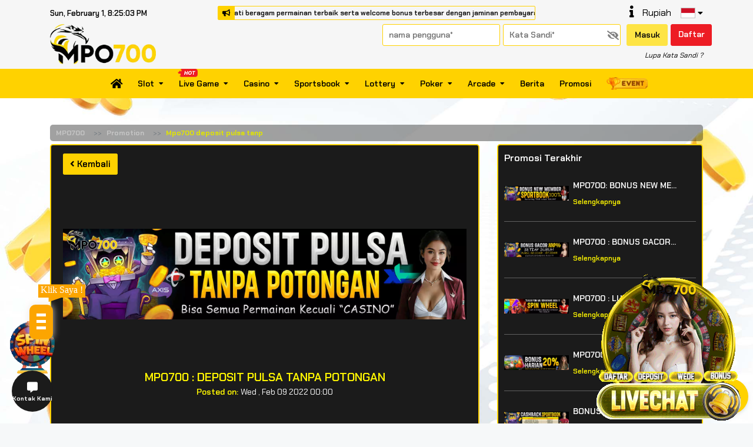

--- FILE ---
content_type: text/css
request_url: https://ponstan700.com/custom/css/style.css
body_size: 17320
content:
@import url("https://fonts.googleapis.com/css2?family=Chakra+Petch:wght@300;400;500;600;700&display=swap");
:root {
  --header-color: #F6F6F6;
  --navbar-color: #FFD200;
  --primary-color: #FFD200;
  --secondary-color: #FFD200;
  --lottery-color: #000000;
  --footer-color: #000000;
  --header-text: #000000;
  --navbar-text: #000000;
  --jackpot-text: #FFD200;
  --primary-text: #000000;
  --secondary-text: #000000;
  --lottery-text: #FFD200;
  --footer-text: #ffffff;
  --c-white: #ffffff;
  --c-black: #0c0c0c;
  --c-grey: #181818;
  --background-theme: url(../../custom/img/header/bod.jpg);
  --jackpot-theme: url(../../custom/img/header/jackpot.gif);
  --background-page: #1B1B1B;
  --page-text: #ffffff;
}

#front-themes-color {
  color: #FFD200;
}

@keyframes blinkAnimation {
  0% {
    opacity: 1;
  }
  50% {
    opacity: 0.7;
  }
  100% {
    opacity: 1;
  }
}
@keyframes bounce {
  0% {
    transform: translateY(-3px);
  }
  50% {
    transform: translateY(3px);
  }
  100% {
    transform: translateY(0);
  }
}
@keyframes floating-icon-change {
  0%, 6% {
    -webkit-transform: translateX(11px);
    transform: translateX(11px);
  }
  12%, 21% {
    -webkit-transform: translateX(-51px);
    transform: translateX(-51px);
  }
  27%, 36% {
    -webkit-transform: translateX(-113px);
    transform: translateX(-113px);
  }
  42%, 51% {
    -webkit-transform: translateX(-173px);
    transform: translateX(-173px);
  }
  57%, 66% {
    -webkit-transform: translateX(-236px);
    transform: translateX(-236px);
  }
  72%, 81% {
    -webkit-transform: translateX(-302px);
    transform: translateX(-302px);
  }
  87%, 100% {
    -webkit-transform: translateX(-367px);
    transform: translateX(-367px);
  }
}
@keyframes floating-show-stat {
  0%, 20% {
    -webkit-transform: scale(1);
    transform: scale(1);
  }
  21%, 84% {
    -webkit-transform: scale(0);
    transform: scale(0);
  }
  85%, 100% {
    -webkit-transform: scale(1);
    transform: scale(1);
  }
}
@-webkit-keyframes floating-show-icons {
  0%, 20% {
    -webkit-transform: scale(0);
    transform: scale(0);
  }
  21%, 84% {
    -webkit-transform: scale(1);
    transform: scale(1);
  }
  85%, 100% {
    -webkit-transform: scale(0);
    transform: scale(0);
  }
}
@keyframes progress-animation {
  from {
    left: -60%;
    width: 50%;
  }
  to {
    left: 110%;
    width: 50%;
  }
}
@keyframes steam {
  20% {
    filter: blur(5px);
    opacity: 1;
  }
  50% {
    filter: blur(10px);
    opacity: 0.5;
  }
  100% {
    filter: blur(15px);
    opacity: 0;
  }
}
@keyframes new-game-blinker {
  50% {
    opacity: 0;
  }
}
@keyframes beat {
  to {
    transform: scale(1.1);
  }
}
@media screen and (max-width: 1080px) {
  .main-content {
    padding-bottom: 80px !important;
  }
  .home {
    padding-bottom: 65px !important;
  }
  .header__top {
    display: none;
  }
  .header__mid {
    display: none;
  }
  .header-nav {
    display: none;
  }
  .header-mobile {
    display: block !important;
    background: var(--header-color);
  }
  .header-mobile__top {
    display: grid;
    grid-template-columns: auto 1fr;
    padding: 8px 10px;
  }
  .header-mobile__top .mobile-logo {
    display: flex;
    align-items: center;
    width: 200px;
  }
  .header-mobile__top .mobile-logo img {
    width: 90px;
    height: auto;
  }
  .header-mobile__top .mobile-button {
    display: flex;
    align-items: center;
    justify-content: flex-end;
    margin-left: auto;
    height: 100%;
  }
  .header-mobile__top .mobile-button .fa-sync {
    color: var(--c-black);
  }
  .header-mobile__top .mobile-button .mobile-button--transaksi, .header-mobile__top .mobile-button .mobile-button--menu, .header-mobile__top .mobile-button .mobile-button--register {
    color: var(--c-black);
    background: var(--secondary-color);
    padding: 7px 10px;
    margin-left: 5px;
    font-size: 12px;
    min-width: 70px;
    max-width: 110px;
    box-shadow: 0px 1px 1px rgba(0, 0, 0, 0.25);
    text-align: center;
    font-weight: 600;
    white-space: nowrap;
    overflow: hidden;
    text-overflow: ellipsis;
    border-radius: 3px;
    margin-right: 5px;
  }
  .header-mobile__top .mobile-button .mobile-button--transaksi span, .header-mobile__top .mobile-button .mobile-button--menu span, .header-mobile__top .mobile-button .mobile-button--register span {
    font-weight: 700;
    color: #ED1C24;
    width: 100%;
  }
  .header-mobile__top .mobile-button .mobile-button--register {
    font-size: 12px;
  }
  .header-mobile__top .mobile-button .mobile-button--menu {
    margin-right: 0;
    margin-left: 0;
    min-width: 35px;
    display: flex;
  }
  .header-mobile__top .mobile-button .mobile-button--menu i {
    font-size: 17px;
  }
  .header-mobile__marquee {
    border: 1px solid var(--navbar-color);
    background: var(--navbar-color);
    display: flex;
    align-items: center;
    width: 100%;
  }
  .header-mobile__marquee i {
    font-size: 12px;
    padding: 5px 7px;
    background: var(--navbar-color);
    color: var(--navbar-text);
  }
  .header-mobile__marquee .marquee {
    font-size: 12px;
    font-weight: 600;
    width: 100%;
    color: var(--navbar-text);
  }
  .home__slider {
    max-height: 100% !important;
  }
  .home__slider .swiper-slide {
    min-height: 170px !important;
  }
  .home__jackpot {
    background: var(--primary-color);
    padding-bottom: 0px !important;
    padding-top: 5px !important;
  }
  .home__jackpot .jackpot-gif {
    height: 125px !important;
  }
  .home__jackpot .jackpot-gif .jackpot-amount {
    font-size: 20px !important;
    top: 25px !important;
  }
  .home__menu {
    margin-top: 20px;
  }
  .home__menu .menu-container {
    grid-template-columns: repeat(1, 1fr) !important;
    grid-template-areas: "item-right item-right" "item-download item-download";
  }
  .home__menu .menu-container .download-border {
    max-width: 250px;
    margin-left: auto;
    margin-right: auto;
  }
  .home__menu .menu-container .download-border .menu-download {
    height: auto !important;
  }
  .home__menu .menu-container .download-border .menu-download img {
    width: 200px;
    margin: auto;
  }
  .home__menu .menu-container .menu-right .menu-games {
    margin: 20px 0 !important;
    grid-template-columns: repeat(3, 1fr) !important;
  }
  .home__menu .menu-container .menu-right .menu-games .games-item img {
    width: 180px !important;
    max-height: 140px !important;
  }
  .home__menu .menu-container .menu-right .menu-games .games-item .games-border {
    margin-left: auto;
    margin-right: auto;
  }
  .home__menu .menu-container .menu-right .menu-games .games-item.show-mobile {
    display: block !important;
  }
  .home__menu .menu-container .menu-right .menu-slider .slider-cstmr {
    margin-bottom: 20px;
  }
  .home__menu .menu-container .menu-right .menu-slider .slider-provider {
    margin-bottom: 20px;
  }
  .home__menu .menu-container .item-download {
    grid-area: item-download;
  }
  .home__menu .menu-container .item-right {
    grid-area: item-right;
  }
  .home__payment .payment-border {
    margin-bottom: 20px;
  }
  .home__seo .seo-content, .home__seo .home .mobile__seo .seo-mobile, .home .mobile__seo .home__seo .seo-mobile {
    display: none;
  }
  .home__seo .seo-mobile {
    display: block !important;
  }
  .page-header {
    font-size: 20px !important;
    font-size: 24px !important;
  }
  .footer__provider {
    display: none;
  }
  .footer__trademark {
    display: none;
  }
  .footer-mobile {
    background: var(--background-page);
    color: var(--page-text);
    position: fixed;
    bottom: 0;
    right: 0;
    left: 0;
    z-index: 997;
    display: grid !important;
    grid-template-columns: repeat(5, 1fr);
    border-top: 2px solid var(--secondary-color);
  }
  .footer-mobile .footer-item {
    text-align: center;
    padding: 12px 5px 8px;
    color: var(--page-text);
    position: relative;
  }
  .footer-mobile .footer-item .footer-icon {
    position: relative;
  }
  .footer-mobile .footer-item .footer-icon i {
    font-size: 20px;
  }
  .footer-mobile .footer-item .footer-icon .fa-percent {
    font-size: 8px;
    position: absolute;
    color: var(--primary-color);
    left: 0;
    right: 4px;
    top: 5px;
    bottom: 0;
  }
  .footer-mobile .footer-item.active {
    color: var(--secondary-color);
  }
  .footer-mobile .footer-item .footer-title {
    font-size: 12px;
    font-weight: 500;
    white-space: nowrap;
  }
  .footer-mobile .footer-item.footer-login {
    position: relative;
    z-index: 999;
    align-self: flex-end;
  }
  .footer-mobile .footer-item.footer-login .footer-icon {
    position: absolute;
    top: 0;
    top: -62px;
    right: 0;
    left: 0;
    width: 70px;
    height: 70px;
    border-radius: 50px;
    background: var(--background-page);
    border: 3px solid var(--secondary-color);
    display: flex;
    align-items: center;
    justify-content: center;
    margin: auto;
    animation: beat 0.5s infinite alternate;
  }
  .footer-mobile .footer-item.footer-login .footer-icon i {
    font-size: 30px;
    border-radius: 50px;
    color: var(--secondary-color);
  }
  .item-right-content {
    padding-bottom: 100px !important;
  }
  .game-list-container .game-holder .game-bottom .game-name {
    font-size: 14px !important;
  }
  .game-list-container .game-holder .game-bottom .game-links a {
    font-size: 12px !important;
    font-weight: 700 !important;
    padding: 3px 7px !important;
  }
  .floating-contact {
    bottom: 80px !important;
    width: 60px !important;
    height: 60px !important;
  }
  .floating-contact__item {
    bottom: 70px !important;
    width: 190px !important;
  }
  .floating-contact__item a {
    font-size: 12px !important;
  }
  .floating-contact__item a span {
    width: 25px !important;
    height: 25px !important;
  }
  .floating-contact__item a span i {
    font-size: 13px !important;
  }
  .floating-contact__button {
    width: 60px !important;
    height: 60px !important;
    border: 2px solid var(--secondary-color);
  }
  .transaksi .component-tab-content .transaksi-grid {
    grid-template-columns: 1fr !important;
    grid-template-areas: "transaksi-form transaksi-form" "transaksi-payment transaksi-payment";
  }
  .transaksi .component-tab-content .transaksi-payment {
    grid-area: transaksi-payment;
  }
  .transaksi .component-tab-content .transaksi-form {
    grid-area: transaksi-form;
  }
  .lottery .lottery__container .lottery-grid {
    grid-template-columns: repeat(3, 1fr) !important;
  }
  .slot-game__container {
    margin-top: 25px;
  }
}
@media screen and (max-width: 630px) {
  .promo__filter {
    background: transparent !important;
    padding: 0 !important;
    display: grid;
    grid-template-columns: repeat(auto-fit, minmax(110px, 1fr));
    grid-gap: 7px;
  }
  .promo__filter .filter-promo {
    padding: 5px !important;
    margin: 0 !important;
    font-size: 11px !important;
    background: var(--secondary-color);
    border: 1px solid var(--secondary-color) !important;
    color: var(--secondary-text) !important;
    border-radius: 3px;
    white-space: nowrap;
    overflow: hidden;
    text-overflow: ellipsis;
  }
  .promo__filter .filter-promo.active {
    color: var(--c-white) !important;
    background: var(--c-black) !important;
  }
  .promo__filter .filter-promo.active:before {
    display: none;
  }
  .promo__filter .filter-promo:hover {
    color: var(--c-white) !important;
    background: var(--c-black) !important;
  }
  .promo__list .promo-info .info-title {
    font-size: 12px !important;
  }
  .promo__list .promo-info .info-read {
    font-size: 10px !important;
  }
  .promo-content .main-promo .promo-img img {
    height: auto !important;
  }
  .promo-content .other-promo {
    display: none;
  }
  .news .info-title {
    font-size: 16px !important;
  }
  .news .info-content {
    font-size: 12px !important;
    height: 55px !important;
  }
  .news-bottom .bottom-publish {
    display: none;
  }
  .news-bottom .bottom-read {
    margin-left: 0 !important;
  }
  .post .main-post .post-img img {
    height: auto !important;
  }
  .post .other-post {
    display: none;
  }
  .game-list-container .game-holder .game-bottom {
    padding: 5px 10px 10px !important;
    flex-direction: column;
  }
  .game-list-container .game-holder .game-bottom .game-name {
    font-size: 14px !important;
  }
  .game-list-container .game-holder .game-bottom .game-links {
    margin-right: auto !important;
  }
  .game-list-container .game-holder .game-bottom .game-links a {
    font-size: 10px !important;
    font-weight: 700 !important;
    padding: 3px 7px !important;
    margin-left: 0 !important;
  }
  .register .cap-img {
    flex-direction: column;
    align-items: flex-start !important;
  }
  .register .cap-img .cap-content {
    margin-bottom: 15px;
  }
  .memo-view .memo-view-form {
    padding: 10px !important;
  }
  .memo-view .memo-view-form .memo-view-content {
    padding: 10px 15px !important;
  }
  .memo-view .memo-view-form .memo-view-content .content-subject {
    font-size: 14px !important;
    text-align: center;
  }
  .memo-view .memo-view-form .memo-view-content .content-desc {
    font-size: 12px !important;
  }
  .memo-view .memo-view-form .memo-view-reply {
    padding: 10px 15px !important;
  }
  .memo-view .memo-view-form .memo-view-reply .reply-top .reply-avatar i {
    font-size: 35px !important;
  }
  .memo-view .memo-view-form .memo-view-reply .reply-top .reply-user-info .reply-user {
    font-size: 14px !important;
  }
  .memo-view .memo-view-form .memo-view-reply .reply-desc {
    font-size: 12px !important;
  }
  .memo-view .memo-view-form .memo-reply-form .reply-form-code {
    flex-direction: column;
    align-items: flex-start !important;
  }
  .memo-view .memo-view-form .memo-reply-form .reply-form-code img {
    margin-top: 10px;
    margin-bottom: 10px;
    margin-right: 0;
  }
  .memo-view .memo-view-form .memo-reply-form .btn-reply {
    text-align: center;
  }
  .home__slider {
    max-height: 100% !important;
  }
  .home__slider .swiper-slide {
    min-height: 71px !important;
  }
  .home__menu .menu-container .menu-right .menu-games {
    grid-template-columns: repeat(2, 1fr) !important;
  }
  .home__menu .menu-container .menu-right .menu-games .games-item img {
    height: 120px !important;
  }
  .lottery .lottery__container .lottery-grid {
    grid-template-columns: repeat(2, 1fr) !important;
  }
  .bonus-checkbox {
    grid-template-columns: repeat(2, 1fr) !important;
  }
}
@media screen and (max-width: 390px) {
  .home__menu {
    margin-top: 20px;
  }
  .home__menu .menu-container .menu-right .menu-games {
    margin: 20px 0 !important;
    grid-template-columns: repeat(2, 1fr) !important;
  }
  .home__menu .menu-container .menu-right .menu-games .games-item img {
    width: 130px !important;
  }
  .home__menu .menu-container .menu-right .menu-games .games-item .games-border .games-name {
    font-size: 14px !important;
  }
  .news-list .news-item {
    flex-direction: column;
  }
  .news-list .news-item .news-date {
    margin-right: auto;
  }
  .lottery .lottery__container .lottery-grid .lotto-flag img {
    width: 50px !important;
    height: 30px !important;
  }
  .lottery .lottery__container .lottery-grid .lotto-country {
    font-size: 18px !important;
  }
  .lottery .lottery__container .lottery-grid .lotto-date {
    font-size: 12px !important;
  }
  .lottery .lottery__container .lottery-grid .lotto-number {
    font-size: 30px !important;
  }
  .bonus .component-tab-content span {
    margin-right: 10px;
  }
  .bonus .component-tab-content .referral-link {
    flex-wrap: wrap;
  }
  .bonus .component-tab-content .referral-link .btn-custom-sm {
    margin: 5px 0 10px !important;
  }
}
@media screen and (max-width: 320px) {
  .game-list-container {
    grid-template-columns: repeat(1, 1fr) !important;
  }
  .lottery .lottery__container .lottery-grid {
    grid-gap: 15px;
  }
  .lottery .lottery__container .lottery-grid .lotto-country {
    font-size: 17px !important;
  }
  .lottery .lottery__container .lottery-grid .lotto-date {
    font-size: 10px !important;
  }
  .lottery .lottery__container .lottery-grid .lotto-number {
    font-size: 25px !important;
  }
  .bonus-checkbox {
    grid-template-columns: repeat(1, 1fr) !important;
  }
  .header-mobile .mobile-logo {
    width: 160px;
  }
  .header-mobile .mobile-logo img {
    width: 90px;
  }
}
@media screen and (max-width: 770px) {
  .home__jackpot .jackpot-gif {
    height: 80px !important;
  }
  .home__jackpot .jackpot-gif .jackpot-amount {
    font-size: 12px !important;
    top: 18px !important;
  }
}
@media screen and (max-width: 500px) {
  .home__jackpot .jackpot-gif {
    height: 80px !important;
  }
  .home__jackpot .jackpot-gif .jackpot-amount {
    font-size: 9px !important;
    top: 14px !important;
    left: 22px !important;
  }
}
@media screen and (max-width: 390px) {
  .home__jackpot .jackpot-gif {
    background-size: 120% !important;
    height: 70px !important;
  }
}
/** Use this if you want a transition effects **/
/** Use this for the background of the body **/
/** Use this if the border is gradient **/
/** Use this if the border is not gradient **/
/** Use this if the background is gradient **/
.footer {
  background: var(--footer-color);
}
.footer .footer__provider {
  padding-bottom: 30px;
  padding-top: 30px;
}
.footer .footer__provider .provider-header {
  color: var(--footer-text);
  font-size: 30px;
  font-weight: 700;
  text-align: center;
}
.footer .footer__provider .provider-holder {
  margin-bottom: 20px;
}
.footer .footer__provider .provider-holder .provider-content {
  border-bottom: 1px solid rgba(255, 255, 255, 0.25);
  padding: 5px 0;
  margin-bottom: 10px;
}
.footer .footer__provider .provider-holder .provider-content .provider-title {
  padding: 7px 17px 7px 10px;
  background: var(--c-grey);
  max-width: max-content;
  border-top-left-radius: 20px;
  border-top-right-radius: 20px;
  border-bottom-right-radius: 20px;
  display: flex;
  align-items: center;
  color: var(--c-white);
}
.footer .footer__provider .provider-holder .provider-content .provider-title img {
  width: 20px;
  filter: invert(1);
}
.footer .footer__provider .provider-holder .provider-content .provider-title span {
  font-weight: 600;
  font-size: 12px;
  margin-left: 7px;
}
.footer .footer__provider .provider-holder .provider-content .provider-logo {
  padding: 5px 0;
  border-radius: 5px;
  display: inline-block;
}
.footer .footer__provider .provider-holder .provider-content .provider-logo img {
  margin: 5px 5px;
  object-fit: contain;
  cursor: pointer;
}
.footer .footer__provider .provider-holder .provider-content .provider-logo img:hover {
  filter: grayscale(100%);
}
.footer .footer__provider .provider-nav {
  text-align: center;
}
.footer .footer__provider .provider-nav .provider-link {
  text-decoration: none;
  color: var(--footer-text);
  font-size: 13px;
  font-weight: 600;
  margin: 0 10px;
}
.footer .footer__provider .provider-nav .provider-link:hover {
  color: var(--secondary-color);
}
.footer .footer__trademark {
  background: var(--secondary-color);
  text-align: center;
  color: var(--c-black);
  font-size: 13px;
  padding: 15px 0;
  font-weight: 600;
}

.footer-mobile {
  display: none;
}

.header {
  background: var(--header-color);
  color: var(--header-text);
}
.header .header__top {
  padding: 10px 0 7px;
}
.header .header__top .header-time {
  font-size: 13px;
  font-weight: 600;
}
.header .header__top .header-marquee {
  border: 1px solid var(--secondary-color);
  display: flex;
  align-items: center;
  width: 100%;
  border-radius: 2px;
}
.header .header__top .header-marquee i {
  font-size: 12px;
  padding: 5px 7px;
  background: var(--secondary-color);
  color: var(--secondary-text);
}
.header .header__top .header-marquee .marquee {
  font-size: 12px;
  font-weight: 600;
}
.header .header__top .header-icons {
  display: flex;
  align-items: center;
  justify-content: flex-end;
}
.header .header__top .header-icons .btn-freebet {
  background: var(--secondary-color);
  padding: 2px 12px;
  margin-right: 14px;
  border-radius: 25px;
  animation: blinkAnimation 1s infinite;
}
.header .header__top .header-icons .btn-freebet a {
  color: var(--secondary-text);
  font-size: 12px;
  display: flex;
  align-items: center;
  font-weight: 700;
}
.header .header__top .header-icons i {
  color: var(--header-text);
  font-size: 20px;
  margin-right: 14px;
}
.header .header__top .header-icons .header-flag {
  cursor: pointer;
  position: relative;
  display: flex;
  align-items: center;
}
.header .header__top .header-icons .header-flag img {
  width: 25px;
  border: 1px solid rgba(0, 0, 0, 0.2);
}
.header .header__top .header-icons .header-flag .fa-caret-down {
  color: var(--header-text);
  font-size: 14px;
  margin-left: 4px;
  margin-right: 0;
}
.header .header__top .header-icons .header-flag .flag-dropdown {
  background: var(--c-white);
  position: absolute;
  width: 120px;
  box-shadow: 0px 0px 5px 0px rgba(0, 0, 0, 0.1);
  z-index: 9999;
  left: -80px;
  top: 25px;
  border: 1px solid rgba(0, 0, 0, 0.1);
  border-bottom: 0;
  display: none;
}
.header .header__top .header-icons .header-flag .flag-dropdown .flag-item {
  display: flex;
  align-items: center;
  padding: 5px;
  border-bottom: 1px solid rgba(0, 0, 0, 0.1);
  color: var(--c-black);
  font-weight: 700;
}
.header .header__top .header-icons .header-flag .flag-dropdown .flag-item:hover {
  background: #ededed;
}
.header .header__top .header-icons .header-flag .flag-dropdown .flag-item span {
  font-size: 12px;
  margin-left: 5px;
}
.header .header__mid {
  padding-bottom: 8px;
}
.header .header__mid .header-logo img {
  cursor: pointer;
  animation: blinkAnimation 2s infinite;
  height: auto;
  width: 180px;
}
.header .header__mid .transfer-label {
  font-size: 14px;
  color: var(--header-text);
  font-weight: 600;
}
.header .header__mid .transfer-switch {
  position: relative;
  display: inline-block;
  width: 3.5em;
  height: 1.5em;
  /*------ ON & OFF Label ---------*/
  /*--------- END --------*/
}
.header .header__mid .transfer-switch .on {
  display: none;
}
.header .header__mid .transfer-switch .off {
  display: block;
  left: 70%;
  color: var(--c-white);
}
.header .header__mid .transfer-switch .on,
.header .header__mid .transfer-switch .off {
  position: absolute;
  transform: translate(-50%, -50%);
  top: 50%;
  font-size: 11px;
  font-weight: 700;
}
.header .header__mid .transfer-switch input:checked + .slider .on {
  display: block;
  color: var(--c-black);
  left: 30%;
}
.header .header__mid .transfer-switch input:checked + .slider .off {
  display: none;
}
.header .header__mid .transfer-switch #fastTransfer {
  display: none;
}
.header .header__mid .transfer-switch .slider {
  position: absolute;
  cursor: pointer;
  top: 0;
  left: 0;
  right: 0;
  bottom: 0;
  background: rgba(255, 255, 255, 0.25);
  box-shadow: 0 3px 6px rgba(0, 0, 0, 0.2);
  transition: 0.2s;
  border-radius: 20px;
}
.header .header__mid .transfer-switch .slider::before {
  position: absolute;
  content: "";
  height: 1em;
  width: 1em;
  left: 0.33em;
  bottom: 0.23em;
  background: var(--primary-color);
  box-shadow: 0 3px 6px rgba(0, 0, 0, 0.2);
  transition: 0.2s;
  border-radius: 50%;
}
.header .header__mid .transfer-switch input:checked + .slider {
  background: var(--secondary-color);
}
.header .header__mid .transfer-switch input:focus + .slider {
  box-shadow: 0 0 1px var(--primary-color);
}
.header .header__mid .transfer-switch input:checked + .slider::before {
  transform: translateX(1.9em);
}
.header .header__mid .header-form {
  display: flex;
  align-items: center;
  justify-content: flex-end;
}
.header .header__mid .header-form input {
  margin-right: 5px;
  border-radius: 3px;
  padding: 7px 10px;
  font-size: 14px;
  border: 1px solid var(--secondary-color);
  background: var(--c-white);
  color: var(--c-black);
  font-weight: 600;
}
.header .header__mid .header-form button {
  border: 0;
  font-weight: 600;
  background: #FEE445;
  border: 1px solid #FEE445;
  color: var(--c-black);
  font-size: 14px;
  padding: 6px 10px;
  min-width: 70px;
  border-radius: 3px;
  margin-left: 5px;
}
.header .header__mid .header-form button:hover {
  background: var(--c-grey);
  color: var(--c-white);
}
.header .header__mid .header-form .btn-daftar {
  background: #ED1C24;
  border: 1px solid #ED1C24;
  color: var(--c-white);
}
.header .header__mid .header-form .btn-daftar:hover {
  background: var(--c-grey);
  color: var(--c-white);
}
.header .header__mid .header-form a {
  font-weight: 600;
  background: #FEE445;
  border: 1px solid #FEE445;
  color: var(--c-black);
  font-size: 14px;
  padding: 6px 10px;
  min-width: 70px;
  border-radius: 3px;
  margin-left: 5px;
  text-align: center;
}
.header .header__mid .header-form a:hover {
  background: var(--c-grey);
  color: var(--c-white);
}
.header .header__mid .header-form a.active {
  background: var(--c-grey);
  color: var(--c-white);
}
.header .header__mid .header-form .btn-signout {
  background: #FD0707;
  border: 1px solid #FD0707;
  color: var(--c-white);
}
.header .header__mid .header-form .btn-signout:hover {
  background: var(--c-grey);
  color: var(--c-white);
}
.header .header__mid .header-forgot {
  text-align: right;
  margin-top: 3px;
}
.header .header__mid .header-forgot a {
  color: var(--header-text);
  font-style: italic;
  font-size: 12px;
  text-decoration: none;
}
.header .header__mid .header-forgot a:hover {
  color: var(--secondary-color);
}
.header .header__mid .header-user {
  margin-bottom: 7px;
  position: relative;
  display: flex;
  align-items: center;
  justify-content: flex-end;
  font-size: 14px;
  font-weight: 600;
}
.header .header__mid .header-user .user-account {
  cursor: pointer;
}
.header .header__mid .header-user .user-account img {
  width: 25px;
}
.header .header__mid .header-user .user-account:hover img {
  filter: grayscale(100%);
}
.header .header__mid .header-user .user-account:hover .username {
  color: #ff8800;
}
.header .header__mid .header-user .user-account:hover .account-status {
  display: block;
}
.header .header__mid .header-user .user-account .account-status {
  position: absolute;
  right: 80px;
  top: 23px;
  background: #262627;
  border-radius: 90px;
  text-align: center;
  max-width: 400px;
  box-shadow: 0px 0px 16px 2px rgba(0, 0, 0, 0.5);
  padding: 6px 15px 12px;
  z-index: 999;
  display: none;
}
.header .header__mid .header-user .user-account .account-status:after {
  content: "";
  display: inline-block;
  position: absolute;
  top: -10px;
  right: 50%;
  transform: translateX(50%);
  width: 0;
  height: 0;
  border-style: solid;
  border-width: 0 10px 10px 10px;
  border-color: transparent transparent #262627 transparent;
}
.header .header__mid .header-user .user-account .account-status .status-title {
  font-size: 14px;
  color: #fff;
}
.header .header__mid .header-user .user-account .account-status .status-title a {
  color: #E9B88C;
}
.header .header__mid .header-user .user-account .account-status .status-title a:hover {
  text-decoration: underline !important;
}
.header .header__mid .header-user .user-account .account-status .status-list {
  display: flex;
  align-items: center;
  justify-content: center;
  margin-top: 7px;
}
.header .header__mid .header-user .user-account .account-status .status-list img {
  width: 40px;
  margin: 0 5px;
  filter: grayscale(0%);
}
.header .header__mid .header-user .user-wallet .fa.fa-sync {
  background: var(--secondary-color);
  border: 1px solid var(--secondary-color);
  color: var(--c-white);
  border-radius: 3px;
  padding: 3px 4px;
  font-size: 10px;
}
.header .header__mid .header-user .user-wallet .fa.fa-sync:hover {
  background: var(--c-black);
  color: var(--c-white);
}
.header .header__mid .header-user .user-wallet .wallet-amount {
  color: #ff8800;
  cursor: pointer;
}

.header-nav {
  position: sticky;
  top: 0;
  z-index: 998;
}
.header-nav .navbar {
  background: var(--navbar-color);
  padding: 0;
  border-top: 1px solid var(--secondary-color);
  border-bottom: 1px solid var(--secondary-color);
}
.header-nav .navbar .navbar-collapse {
  justify-content: center;
}
.header-nav .navbar .navbar-nav .nav-item:hover .nav-item__game {
  display: block;
}
.header-nav .navbar .navbar-nav .nav-link {
  color: var(--navbar-text);
  font-size: 14px;
  font-weight: 600;
  display: flex;
  align-items: center;
  padding: 13px 13px;
  height: 100%;
}
.header-nav .navbar .navbar-nav .nav-link .fas {
  font-size: 12px;
  margin-left: 8px;
}
.header-nav .navbar .navbar-nav .nav-link:hover {
  color: #D11818;
}
.header-nav .navbar .navbar-nav .nav-item__game {
  position: absolute;
  left: 0;
  right: 0;
  z-index: 999;
  padding: 20px 0;
  background: var(--background-page);
  border-bottom: 7px solid var(--secondary-color);
  box-shadow: rgba(0, 0, 0, 0.4) 0px 3px 23px 0px inset;
  display: none;
}
.header-nav .navbar .navbar-nav .nav-item__game .game-item {
  display: inline-block;
  padding: 0 8px 8px 8px;
  cursor: pointer;
  position: relative;
}
.header-nav .navbar .navbar-nav .nav-item__game .game-item.game-item-new {
  animation: new-game-blinker 2s infinite;
}
.header-nav .navbar .navbar-nav .nav-item__game .game-item .game-name {
  color: var(--c-white);
  font-size: 14px;
}
.header-nav .navbar .navbar-nav .nav-item__game .game-item .game-spinner {
  color: #FFF600;
  position: absolute;
  top: 50%;
  right: 50%;
  transform: translate(50%, -50%);
  opacity: 0.5;
}
.header-nav .navbar .navbar-nav .nav-item__game .game-item .game-maintenance {
  position: absolute;
  top: 0;
  right: 50%;
  transform: translate(50%, 0%);
}
.header-nav .navbar .navbar-nav .nav-item__game .game-item .game-new {
  position: absolute;
  top: 15px;
  right: 15px;
}
.header-nav .navbar .navbar-nav .nav-item__game .game-item .game-cmsoon {
  position: absolute;
  left: 23px;
  bottom: 40%;
}
.header-nav .navbar .navbar-nav .nav-item__game .game-item:hover {
  box-shadow: 0 0 10px 1px #FFF600;
  border-radius: 10px;
}

.header-mobile {
  display: none;
  position: sticky;
  top: 0;
  z-index: 100;
}

#overlay {
  -webkit-transition: all 0.2s ease-in-out;
  -moz-transition: all 0.2s ease-in-out;
  -o-transition: all 0.2s ease-in-out;
  transition: all 0.2s ease-in-out;
  background: rgba(0, 0, 0, 0.7);
  position: fixed;
  display: none;
  width: 100%;
  height: 100%;
  top: 0;
  left: 0;
  right: 0;
  bottom: 0;
  z-index: 998;
  cursor: pointer;
}

.sidenav {
  border: 1px solid var(--background-page);
  background: var(--background-page) !important;
  width: 250px !important;
  overflow-y: auto;
  position: fixed;
  top: 0;
  bottom: 0;
  right: -2500px;
  z-index: 9999;
  -webkit-transition: all 0.3s ease-in-out;
  -moz-transition: all 0.3s ease-in-out;
  -o-transition: all 0.3s ease-in-out;
  transition: all 0.3s ease-in-out;
}
.sidenav .sidenav__header-game {
  background: var(--header-color);
  padding: 20px;
}
.sidenav .sidenav__header-game .sidenav__header-user {
  color: var(--header-text);
  font-size: 12px;
  font-weight: 500;
  display: flex;
  align-items: center;
}
.sidenav .sidenav__header-game .sidenav__header-user .account-username {
  margin-left: 5px;
}
.sidenav .sidenav__header-game .sidenav__header-user .account-username img {
  width: 20px;
}
.sidenav .sidenav__header-game .sidenav__header-user .account-username a {
  color: #ED1C24;
}
.sidenav .sidenav__header-game .sidenav__header-logo {
  margin-top: 15px;
  text-align: center;
}
.sidenav .sidenav__header-game .sidenav__header-logo img {
  width: 150px;
  height: auto;
}
.sidenav .sidenav__header {
  background: var(--header-color);
  padding: 20px;
}
.sidenav .sidenav__header .sidenav__header-user {
  color: var(--header-text);
  font-size: 12px;
  font-weight: 500;
}
.sidenav .sidenav__header .sidenav__header-logo {
  margin: 10px 0px 15px;
  text-align: center;
}
.sidenav .sidenav__header .sidenav__header-logo img {
  width: 150px;
  height: auto;
}
.sidenav .sidenav__header .sidenav__header-button .sidenav-button-title {
  text-align: center;
  color: var(--header-text);
  font-size: 13px;
}
.sidenav .sidenav__header .sidenav__header-button .sidenav-button {
  display: flex;
  align-items: center;
  justify-content: center;
  margin: 8px 0px;
}
.sidenav .sidenav__header .sidenav__header-button .sidenav-button button {
  outline: none;
  border-radius: 5px;
  min-width: 100px;
  border: none;
  font-size: 12px;
  font-weight: 500;
  padding: 7px 0px;
  box-shadow: 0px 1px 1px rgba(0, 0, 0, 0.25);
}
.sidenav .sidenav__header .sidenav__header-button .sidenav-button .btn-login {
  color: var(--c-black);
  background: var(--secondary-color);
  border: 1px solid var(--secondary-color);
  margin-right: 5px;
}
.sidenav .sidenav__header .sidenav__header-button .sidenav-button .btn-register {
  color: var(--c-white);
  background: #ED1C24;
  border: 1px solid #ED1C24;
}
.sidenav .sidenav__header .sidenav__header-button .sidenav-password {
  text-align: right;
  font-size: 13px;
}
.sidenav .sidenav__header .sidenav__header-button .sidenav-password a {
  color: var(--header-text);
}
.sidenav .sidenav__header .sidenav__header-button .sidenav-password a.active {
  color: var(--secondary-color);
}
.sidenav .header-flag {
  margin: auto;
  margin-top: 5px;
  padding: 0px 5px 0px 5px;
  border-radius: 2px;
  background: var(--secondary-color);
  text-align: center;
  width: 120px;
  align-items: center;
  border-bottom: 1px solid rgba(0, 0, 0, 0.1);
}
.sidenav .header-flag .active-flag {
  text-align: center;
  margin: auto;
}
.sidenav .header-flag img {
  width: 20px;
  border: 1px solid rgba(0, 0, 0, 0.2);
}
.sidenav .header-flag span {
  color: var(--secondary-text);
  font-size: 14px;
  font-weight: 700;
}
.sidenav .header-flag .fa-caret-down {
  color: var(--secondary-text);
  font-size: 14px;
  margin-left: 4px;
  margin-right: 0;
}
.sidenav .header-flag .flag-dropdown {
  margin: auto;
  background: var(--secondary-color);
  text-align: center;
  width: auto;
  z-index: 9999;
  top: 25px;
  border-bottom: 0;
  display: none;
}
.sidenav .header-flag .flag-dropdown .flag-item {
  margin-left: 2px;
  text-align: center;
  display: flex;
  align-items: center;
  border-bottom: 1px solid rgba(0, 0, 0, 0.1);
  color: var(--secondary-text);
  font-weight: 700;
}
.sidenav .header-flag .flag-dropdown .flag-item:hover {
  background: var(--secondary-color);
}
.sidenav .header-flag .flag-dropdown .flag-item span {
  font-size: 12px;
  margin-left: 5px;
}
.sidenav .sidenav__list {
  padding: 10px 15px;
  background: var(--background-page);
}
.sidenav .sidenav__list ul {
  padding-left: 0px;
  margin-bottom: 0px;
  margin-top: 0px;
}
.sidenav .sidenav__list ul li {
  list-style: none;
  font-size: 12px;
  border-bottom: 1px solid rgba(255, 255, 255, 0.2);
  display: flex;
  align-items: center;
  padding: 10px;
  color: var(--page-text);
}
.sidenav .sidenav__list ul li i {
  width: 14px !important;
  margin-right: 10px;
}
.sidenav .sidenav__list ul li a {
  color: var(--page-text);
}
.sidenav .sidenav__list ul li.active {
  color: #FFF600;
}
.sidenav .sidenav__list ul li .fa-caret-down {
  margin-right: 0;
}
.sidenav .sidenav__list .sidenav-dropdown {
  display: none;
}
.sidenav .sidenav__list .sidenav-dropdown li {
  padding-left: 34px;
}

.sidenav-open {
  right: 0;
  -webkit-transition: all 0.3s ease-in-out;
  -moz-transition: all 0.3s ease-in-out;
  -o-transition: all 0.3s ease-in-out;
  transition: all 0.3s ease-in-out;
}

.main-content {
  background-image: var(--background-theme);
  background-size: cover;
  background-position: center;
  background-repeat: no-repeat;
  background-attachment: fixed;
}
@media screen and (max-width: 768px) {
  .main-content {
    background-color: #f6f8f9;
    background-image: none;
  }
}

@font-face {
  font-family: advanced_dot_digital-7regular;
  src: url(../../../custom/font/advanced_dot_digital-7-webfont.woff2) format("woff2"), url(../../../custom/font/advanced_dot_digital-7-webfont.woff) format("woff");
  font-weight: 400;
  font-style: normal;
}
body {
  margin-bottom: 0 !important;
  font-family: "Chakra Petch", sans-serif;
  background-color: #f6f8f9;
}

a {
  text-decoration: none !important;
}

button {
  outline: 0 !important;
  cursor: pointer;
}

select {
  outline: 0;
  cursor: pointer;
  border: 1px solid #aeaeae;
}

input {
  outline: 0;
  border: 1px solid #aeaeae;
}

textarea {
  outline: 0;
  border: 1px solid #aeaeae;
}

img {
  background-repeat: no-repeat;
  background-position: 50% 50%;
}

.register {
  padding: 40px 0;
}

.forgot-password {
  padding: 40px 0;
}

.news {
  padding: 40px 0;
}

.post {
  padding: 40px 0;
}

.promo-content {
  padding: 40px 0;
}

.promo {
  padding: 40px 0;
}

.memo {
  padding: 40px 0;
}
.memo__container {
  margin-bottom: 40px;
}

.memo-view {
  padding: 40px 0;
}

.feedback {
  padding: 40px 0;
}

.result {
  padding: 40px 0;
}

.lottery {
  padding: 40px 0;
}

.game {
  padding: 0 0 40px;
}

.slot-game {
  padding: 40px 0;
}

.casino-game {
  padding: 40px 0;
}

.freebet {
  padding: 40px 0;
}

.bonus {
  min-height: 100vh;
  padding: 50px 0;
}
.bonus .component-tab-content {
  background: transparent;
}
.bonus .component-tab-content .bonus-header {
  font-size: 22px;
  color: var(--page-text);
  font-weight: 700;
}
.bonus .component-tab-content .referral-link {
  font-size: 14px;
  color: var(--page-text);
  font-weight: 600;
  margin-bottom: 10px;
}
.bonus .component-tab-content .referral-link span {
  color: #FFF600;
  margin-left: 5px;
}
.bonus .component-tab-content .referral-link .btn-custom-sm .spinner-border {
  color: var(--secondary-text);
}
@media screen and (max-width: 425px) {
  .bonus .component-tab-content .referral-link {
    flex-wrap: wrap;
  }
  .bonus .component-tab-content .referral-link span {
    margin-left: 0;
    margin-right: 5px;
  }
  .bonus .component-tab-content .referral-link .btn-custom-sm {
    margin-left: 0 !important;
  }
}
.bonus .component-tab-content .bonus-form .form-group {
  margin-bottom: 0;
}
.bonus .component-tab-content .bonus-form .form-group label {
  font-size: 14px;
  font-weight: 600;
  margin-bottom: 5px;
  color: var(--page-text);
}
.bonus .component-tab-content .bonus-form .form-group input {
  width: 100%;
  border-radius: 3px;
  font-size: 13px;
  font-weight: 600;
  padding: 8px 12px;
}
.bonus .component-tab-content .bonus-form .form-group select {
  width: 100%;
  border-radius: 3px;
  font-size: 15px;
  font-weight: 600;
  padding: 6px 6px;
  border: 0;
}
.bonus .component-tab-content .bonus-form .form-group .bootstrap-select .dropdown-toggle {
  padding: 8px 12px;
}
.bonus .component-tab-content .bonus-form .form-group .bootstrap-select .dropdown-toggle .filter-option-inner-inner {
  font-size: 13px;
}
.bonus .component-tab-content .bonus-form .form-group .bootstrap-select .dropdown-menu .inner {
  max-height: 220px;
}
.bonus .component-tab-content .bonus-form .form-group .bootstrap-select .dropdown-menu .dropdown-item {
  font-size: 13px;
}
.bonus .component-tab-content .bonus-form .form-group .btn-see-report {
  width: 100%;
}
.bonus .component-tab-content .point-top .point-img img {
  width: 100%;
  max-height: 350px;
  margin-left: auto;
  margin-right: auto;
  object-fit: contain;
  margin-bottom: 20px;
}
.bonus .component-tab-content .point-top .point-form {
  padding: 10px;
  color: var(--page-text);
  background: var(--background-page);
  border: 2px solid var(--secondary-color);
  border-radius: 5px;
}
.bonus .component-tab-content .point-top .point-form .point-form__title {
  text-align: center;
  font-weight: 700;
  font-size: 25px;
  margin-bottom: 15px;
}
.bonus .component-tab-content .point-top .point-form .point-form__holder {
  margin-bottom: 10px;
  border: 1px solid #d2d2d2;
  padding-top: 7px;
  padding-bottom: 7px;
  width: 100%;
  margin: auto auto 10px;
}
.bonus .component-tab-content .point-top .point-form .point-form__holder .point-form__item {
  font-size: 14px;
  font-weight: 500;
  display: flex;
  align-items: center;
  border: 0;
  width: 100%;
}
.bonus .component-tab-content .point-top .point-form .point-form__holder input {
  width: 100%;
  border-radius: 3px;
  font-size: 13px;
  font-weight: 600;
  padding: 8px 12px;
}
.bonus .component-tab-content .point-top .point-form__button {
  width: 100%;
  margin-top: 5px;
}
.bonus .component-tab-content .point-terms {
  margin-top: 30px;
  border: 2px solid var(--secondary-color);
  border-radius: 5px;
}
.bonus .component-tab-content .point-terms .terms-header {
  background: var(--secondary-color);
  font-size: 18px;
  font-weight: 600;
  padding: 10px 20px;
  color: var(--secondary-text);
}
.bonus .component-tab-content .point-terms .terms-content {
  background: var(--background-page);
  padding: 20px;
  color: var(--page-text);
}
.bonus .component-tab-content .point-terms .terms-content p {
  font-size: 14px;
  margin-bottom: 0;
}
.bonus .component-tab-content .point-terms .terms-content img {
  width: 100% !important;
}
.bonus .component-tab-content .point-terms .terms-content table {
  color: var(--page-text);
}
.bonus .component-tab-content .point-bottom {
  margin-top: 30px;
}
.bonus .component-tab-content .point-bottom .point-bottom__title {
  font-size: 20px;
  font-weight: 700;
  text-align: center;
  color: var(--c-black);
  margin-bottom: 10px;
}
.bonus .component-tab-content .point-bottom .table-transaksi {
  margin-top: 5px;
  margin-bottom: 15px;
}
.bonus .component-tab-content .bonus-content {
  background: var(--background-page);
  border: 2px solid var(--secondary-color);
  padding: 15px 20px;
  border-radius: 5px;
}
.bonus .component-tab-content .bonus-referral {
  background: var(--background-page);
  border: 2px solid var(--secondary-color);
  padding: 15px 20px;
  border-radius: 5px;
}
.bonus .component-tab-content .bonus-turnover {
  background: var(--background-page);
  border: 2px solid var(--secondary-color);
  padding: 15px 20px;
  border-radius: 5px;
}

.casino-game .casino-game__container .casino-game-item {
  padding: 10px;
  border: 1px solid rgba(255, 255, 255, 0.1);
  background: var(--c-grey);
  margin-bottom: 30px;
  position: relative;
}
.casino-game .casino-game__container .casino-game-item .casino-game-img {
  overflow: hidden;
  margin-bottom: 10px;
}
.casino-game .casino-game__container .casino-game-item .casino-game-img img {
  width: 100%;
  -webkit-transition: all 0.2s ease-in-out;
  -moz-transition: all 0.2s ease-in-out;
  -o-transition: all 0.2s ease-in-out;
  transition: all 0.2s ease-in-out;
}
.casino-game .casino-game__container .casino-game-item .casino-game-name {
  font-weight: 600;
  color: var(--c-white);
  display: flex;
  justify-content: center;
}
.casino-game .casino-game__container .casino-game-item .casino-game-hover {
  background: rgba(0, 0, 0, 0.6);
  position: absolute;
  top: 0;
  bottom: 0;
  left: 0;
  width: 100%;
  display: flex;
  flex-direction: column;
  justify-content: center;
  align-items: center;
  opacity: 0;
  -webkit-transition: all 0.2s ease-in-out;
  -moz-transition: all 0.2s ease-in-out;
  -o-transition: all 0.2s ease-in-out;
  transition: all 0.2s ease-in-out;
}
.casino-game .casino-game__container .casino-game-item .casino-game-hover .casino-play {
  border-radius: 10px;
  background: rgba(255, 255, 255, 0.5);
  padding: 15px 15px 20px;
  font-size: 45px;
  font-weight: 700;
  cursor: pointer;
  color: var(--c-white);
  text-shadow: 0 1px 0 rgb(204, 204, 204), 0 2px 0 rgb(201, 201, 201), 0 3px 0 rgb(187, 187, 187), 0 4px 0 rgb(185, 185, 185), 0 5px 0 rgb(170, 170, 170), 0 6px 1px rgba(0, 0, 0, 0.0980392), 0 0 5px rgba(0, 0, 0, 0.0980392), 0 1px 3px rgba(0, 0, 0, 0.298039), 0 3px 5px rgba(0, 0, 0, 0.2), 0 5px 10px rgba(0, 0, 0, 0.247059), 0 10px 10px rgba(0, 0, 0, 0.2), 0 20px 20px rgba(0, 0, 0, 0.14902);
  -webkit-transition: all 0.2s ease-in-out;
  -moz-transition: all 0.2s ease-in-out;
  -o-transition: all 0.2s ease-in-out;
  transition: all 0.2s ease-in-out;
}
.casino-game .casino-game__container .casino-game-item .casino-game-hover .casino-play:hover {
  color: rgb(180, 180, 180) !important;
  text-shadow: 0 1px 0 rgb(255, 255, 255), 0 2px 0 rgb(255, 255, 255), 0 3px 0 rgb(255, 255, 255), 0 4px 0 rgb(255, 255, 255), 0 5px 0 rgb(255, 255, 255), 0 6px 1px rgba(0, 0, 0, 0.0980392), 0 0 5px rgba(0, 0, 0, 0.0980392), 0 1px 3px rgba(0, 0, 0, 0.298039), 0 3px 5px rgba(0, 0, 0, 0.2), 0 -5px 10px rgba(0, 0, 0, 0.247059), 0 -7px 10px rgba(0, 0, 0, 0.2), 0 -15px 20px rgba(0, 0, 0, 0.14902);
  -webkit-transition: all 0.2s ease-in-out;
  -moz-transition: all 0.2s ease-in-out;
  -o-transition: all 0.2s ease-in-out;
  transition: all 0.2s ease-in-out;
}
.casino-game .casino-game__container .casino-game-item:hover .casino-game-img img {
  transform: scale(1.05);
  -webkit-transition: all 0.2s ease-in-out;
  -moz-transition: all 0.2s ease-in-out;
  -o-transition: all 0.2s ease-in-out;
  transition: all 0.2s ease-in-out;
}
.casino-game .casino-game__container .casino-game-item:hover .casino-game-hover {
  opacity: 1;
  -webkit-transition: all 0.2s ease-in-out;
  -moz-transition: all 0.2s ease-in-out;
  -o-transition: all 0.2s ease-in-out;
  transition: all 0.2s ease-in-out;
}

.contact-us {
  padding: 50px 0;
}
.contact-us__item {
  border: 2px solid var(--secondary-color);
  border-radius: 5px;
  overflow: hidden;
  height: 100%;
}
.contact-us__item .item-header {
  padding: 8px 10px;
  font-size: 13px;
  font-weight: 600;
  color: var(--c-white);
}
.contact-us__item .item-header.live-chat {
  background: #54AA00;
}
.contact-us__item .item-header.whatsapp {
  background: #00AB18;
}
.contact-us__item .item-header.messenger {
  background: #3B5998;
}
.contact-us__item .item-header.line {
  background: #00B900;
}
.contact-us__item .item-header.skype {
  background: #0FB3E6;
}
.contact-us__item .item-header.email {
  background: #E0861A;
}
.contact-us__item .item-header.wechat {
  background: #09B83E;
}
.contact-us__item .item-header.telegram {
  background: #0FB3E6;
}
.contact-us__item .item-header.contact-number {
  background: #54AA00;
}
.contact-us__item .item-content {
  background: var(--c-white);
  color: var(--c-black);
  text-align: center;
  height: 100%;
  padding: 10px 10px;
}
.contact-us__item .item-content .title {
  font-size: 15px;
  font-weight: 700;
  margin-bottom: 3px;
}
.contact-us__item .item-content .description {
  font-size: 12px;
}

.error-page {
  min-height: 100vh;
  background: #1f1f1f;
  padding: 10px;
  display: flex;
  align-items: center;
  justify-content: center;
}
.error-page .error-page__holder {
  color: #ffffff;
  text-align: center;
}
.error-page .error-page__holder .error-title--md {
  font-size: 20px;
  font-weight: 600;
}
.error-page .error-page__holder .error-title--lg {
  font-size: 30px;
  font-weight: 700;
  margin: 5px 0 15px;
}
.error-page .error-page__holder .error-back {
  background: #3C99DC;
  font-weight: 700;
  color: #ffffff;
  padding: 7px 30px;
  border-radius: 25px;
  font-size: 16px;
  box-shadow: 0px 3px 4px rgba(0, 0, 0, 0.25);
}
.error-page .error-page__holder img {
  width: 100%;
  margin-top: 20px;
}

.feedback {
  min-height: 100vh;
}
.feedback .feedback__form {
  background: var(--background-page);
  border: 2px solid var(--secondary-color);
  padding: 30px 20px;
  max-width: 800px;
  margin: auto;
  border-radius: 5px;
}
.feedback .feedback__form .form-group {
  margin-bottom: 15px;
}
.feedback .feedback__form .form-group label {
  font-size: 14px;
  font-weight: 600;
  margin-bottom: 3px;
  color: var(--page-text);
}
.feedback .feedback__form .form-group select {
  width: 100%;
  border-radius: 3px;
  font-size: 15px;
  font-weight: 600;
  padding: 6px 6px;
}
.feedback .feedback__form .form-group input {
  width: 100%;
  border-radius: 3px;
  font-size: 13px;
  font-weight: 600;
  padding: 8px 12px;
}
.feedback .feedback__form .form-group textarea {
  width: 100%;
  border-radius: 3px;
  font-size: 13px;
  font-weight: 600;
  padding: 8px 12px;
  min-height: 200px;
}
.feedback .feedback__form .form-group .btn-custom {
  min-width: 100px;
  margin-top: 5px;
}

.forbidden-page {
  min-height: 100vh;
  background: #1f1f1f;
  padding: 10px;
  display: flex;
  align-items: center;
  justify-content: center;
  text-align: center;
  color: #ffffff;
}
.forbidden-page .forbidden-header {
  box-shadow: 8px 9px 7px 0px rgba(0, 0, 0, 0.3);
  border-radius: 5px;
  background: #fff;
  display: flex;
  align-items: center;
}
.forbidden-page .forbidden-header img {
  width: 300px;
}
.forbidden-page .forbidden-header .forbidden-title--lg {
  font-size: 150px;
  font-weight: 700;
  text-shadow: 4px 4px 0px rgba(0, 0, 0, 0.2);
  letter-spacing: 5px;
  color: #0c0c0c;
  margin-bottom: 0;
  padding-left: 20px;
  padding-right: 5px;
}
.forbidden-page .forbidden-header .forbidden-title--lg span {
  font-size: 50px;
}
.forbidden-page .forbidden-title--md {
  font-size: 35px;
  margin-top: 25px;
  font-weight: 600;
}
.forbidden-page .forbidden-title-sm {
  font-size: 15px;
  margin-bottom: 35px;
}
.forbidden-page .forbidden-back {
  background: #3C99DC;
  font-weight: 700;
  color: #ffffff;
  padding: 7px 30px;
  border-radius: 25px;
  font-size: 16px;
  box-shadow: 0px 3px 4px rgba(0, 0, 0, 0.25);
}
@media screen and (max-width: 425px) {
  .forbidden-page {
    padding: 20px;
  }
  .forbidden-page .forbidden-header {
    flex-direction: column;
    padding-top: 20px;
  }
  .forbidden-page .forbidden-header img {
    width: 250px;
  }
  .forbidden-page .forbidden-header .forbidden-title--lg {
    font-size: 100px;
    padding-bottom: 15px;
    letter-spacing: 10px;
  }
  .forbidden-page .forbidden-title--md {
    font-size: 25px;
  }
}
@media screen and (max-width: 320px) {
  .forbidden-page {
    padding: 20px;
  }
  .forbidden-page .forbidden-title--lg {
    padding-bottom: 10px;
  }
  .forbidden-page .forbidden-title--md {
    font-size: 22px;
  }
  .forbidden-page .forbidden-title-sm {
    font-size: 13px;
  }
}

.forgot-password .forgot-password__container {
  background: var(--background-page);
  border: 2px solid var(--secondary-color);
  padding: 30px 15px 35px;
  text-align: center;
  color: var(--page-text);
  border-radius: 5px;
}
.forgot-password .forgot-password__container .page-header {
  color: var(--c-white);
}
.forgot-password .forgot-password__container .password-form {
  margin-top: 25px;
  max-width: 800px;
  margin-left: auto;
  margin-right: auto;
}
.forgot-password .forgot-password__container .password-form .form-group {
  display: flex;
  flex-direction: column;
  text-align: left;
}
.forgot-password .forgot-password__container .password-form .form-group label {
  font-size: 14px;
  font-weight: 600;
  margin-bottom: 5px;
}
.forgot-password .forgot-password__container .password-form .form-group input {
  width: 100%;
  border-radius: 3px;
  font-size: 13px;
  font-weight: 600;
  padding: 8px 12px;
  outline: 0;
  border: 0;
}
.forgot-password .forgot-password__container .password-form .form-group .captcha-img img {
  max-width: 300px;
}
.forgot-password .forgot-password__container .password-form .password-button {
  display: flex;
  align-items: center;
  justify-content: flex-end;
}
.forgot-password .forgot-password__container .password-form .password-button button {
  font-size: 15px;
  padding: 6px 13px;
  min-width: 80px;
  color: var(--c-white);
  font-weight: 600;
  border-radius: 3px;
  border: 0;
}
.forgot-password .forgot-password__container .password-form .password-button .batal {
  background: #c9302c;
  margin-right: 10px;
}
.forgot-password .forgot-password__container .password-form .password-button .reset {
  background: #009FD3;
}

.freebet {
  min-height: 100vh;
}
.freebet .freebet__holder {
  background: var(--background-page);
  border: 2px solid var(--secondary-color);
  padding: 20px;
  border-radius: 5px;
}

.game .game__slider {
  overflow: hidden;
  position: relative;
  animation: blinkAnimation 2.5s infinite;
}
.game .game__slider .swiper-slide {
  cursor: pointer;
}
.game .game__slider .swiper-slide img {
  width: 100%;
  height: 100%;
  object-fit: cover;
}
.game .game__slider .swiper-pagination .swiper-pagination-bullet {
  background: transparent;
  width: 10px;
  height: 10px;
  border: 2px solid var(--text-white);
  opacity: 1;
}
.game .game__slider .swiper-pagination .swiper-pagination-bullet-active-main {
  background: var(--text-white);
}
@media screen and (max-width: 768px) {
  .game .game__slider {
    display: none;
  }
}
.game .game__list .page-header {
  padding-top: 15px;
}
.game .game__list .game-list-container {
  display: grid;
  grid-template-columns: repeat(2, 1fr);
  grid-gap: 25px;
  margin-bottom: 25px;
}
.game .game__list .game-list-container .game-holder {
  background: var(--background-page);
  border: 2px solid var(--secondary-color);
  border-radius: 5px;
  overflow: hidden;
}
.game .game__list .game-list-container .game-holder .game-img img {
  width: 100% !important;
  height: 215px !important;
  object-fit: cover;
  object-position: center;
}
@media screen and (max-width: 768px) {
  .game .game__list .game-list-container .game-holder .game-img img {
    height: 100% !important;
  }
}
@media screen and (max-width: 425px) {
  .game .game__list .game-list-container .game-holder .game-img img {
    height: 100% !important;
  }
}
@media screen and (max-width: 320px) {
  .game .game__list .game-list-container .game-holder .game-img img {
    height: 100% !important;
  }
}
.game .game__list .game-list-container .game-holder .game-bottom {
  display: flex;
  align-items: center;
  padding: 15px 10px;
}
.game .game__list .game-list-container .game-holder .game-bottom .game-name {
  font-weight: 600;
  color: var(--page-text);
  font-size: 18px;
}
.game .game__list .game-list-container .game-holder .game-bottom .game-links {
  margin-left: auto;
}
.game .game__list .game-list-container .game-holder .game-bottom .game-links .game-spinner {
  margin-left: 10px;
}
.game .game__list .game-list-container .game-holder .game-bottom .game-links .game-spinner .spinner-border {
  color: var(--secondary-text);
  width: 17px;
  height: 17px;
}
.game .game__list .game-list-container .game-holder .game-bottom .game-links .btn-custom:hover .spinner-border {
  color: var(--c-white);
}
.game .game__seo {
  background: var(--background-page);
  border: 2px solid var(--secondary-color);
  color: var(--page-text);
  border-radius: 5px;
  padding: 15px 20px;
}
.game .game__seo .seo-mob-title {
  text-align: center;
  font-size: 18px;
  font-weight: 700;
}
.game .game__seo img {
  width: 100% !important;
}
.game .game__seo table {
  color: var(--page-text);
}
@media screen and (max-width: 768px) {
  .game .game__seo {
    padding: 10px 15px;
  }
  .game .game__seo h1 {
    font-size: 1.4rem;
  }
  .game .game__seo h2 {
    font-size: 1.3rem;
  }
  .game .game__seo h3 {
    font-size: 1.25rem;
  }
  .game .game__seo h4 {
    font-size: 1.2rem;
  }
  .game .game__seo h5 {
    font-size: 1.15rem;
  }
  .game .game__seo h6 {
    font-size: 1rem;
  }
}

.help {
  min-height: 100vh;
  padding: 50px 0;
}
.help .help__content .nav-pills {
  background: var(--background-page);
  border: 2px solid var(--secondary-color);
  padding: 15px;
  border-radius: 5px;
  margin-bottom: 20px;
}
.help .help__content .nav-pills .nav-link {
  color: var(--page-text);
  font-size: 16px;
  padding-top: 10px;
  padding-bottom: 10px;
}
.help .help__content .nav-pills .nav-link:hover {
  background: rgba(0, 0, 0, 0.5) !important;
  font-weight: 600;
  color: var(--c-white);
}
.help .help__content .nav-pills .active {
  background: rgba(0, 0, 0, 0.5) !important;
  font-weight: 600;
  color: var(--c-white);
}
.help .help__content .tab-content {
  background: var(--background-page);
  border: 2px solid var(--secondary-color);
  padding: 20px;
  border-radius: 5px;
}
.help .help__content .tab-content .help-header {
  font-size: 20px;
  font-weight: 600;
  color: var(--page-text);
  margin-bottom: 20px;
}
.help .help__content .tab-content .help-accordion .card {
  border: 0;
  margin-bottom: 15px;
  border-radius: 5px;
}
.help .help__content .tab-content .help-accordion .card .card-header {
  background: var(--secondary-color);
  border-radius: 3px;
}
.help .help__content .tab-content .help-accordion .card .card-header .help-toggle {
  color: var(--secondary-text);
  cursor: pointer;
  font-weight: 600;
}

.home .home__slider {
  overflow: hidden;
  position: relative;
  max-width: 1120px;
  max-height: 250px;
  margin: auto;
  border: 1px solid var(--secondary-color);
  border-top: 0;
}
.home .home__slider .swiper-slide {
  cursor: pointer;
  min-height: 250px;
}
.home .home__slider .swiper-slide img {
  width: 100%;
  height: 100%;
}
.home .home__slider .swiper-pagination .swiper-pagination-bullet {
  background: transparent;
  width: 10px;
  height: 10px;
  border: 2px solid #fff;
  opacity: 1;
}
.home .home__slider .swiper-pagination .swiper-pagination-bullet-active-main {
  background: #fff;
}
.home .home__slider .swiper-button-prev:after {
  color: var(--c-white);
  font-weight: 700;
  font-size: 20px;
}
.home .home__slider .swiper-button-next:after {
  color: var(--c-white);
  font-weight: 700;
  font-size: 20px;
}
.home .home__jackpot {
  padding-bottom: 20px;
  padding-top: 20px;
}
.home .home__jackpot .jackpot-gif {
  background-image: var(--jackpot-theme);
  background-size: 100%;
  background-repeat: no-repeat;
  background-position: center;
  height: 170px;
}
.home .home__jackpot .jackpot-gif .jackpot-amount {
  font-size: 32px;
  font-weight: 600;
  color: var(--jackpot-text);
  height: 100%;
  display: flex;
  align-items: center;
  justify-content: center;
  position: relative;
  top: 35px;
  left: 15px;
  padding-right: 50px;
  letter-spacing: 3px;
  font-family: advanced_dot_digital-7regular;
}
.home .home__jackpot .jackpot-gif .jackpot-amount #amount {
  margin-left: 15px;
}
.home .home__menu {
  padding-bottom: 30px;
  color: var(--primary-text);
}
.home .home__menu .menu-container {
  display: grid;
  grid-template-columns: 1fr 75%;
  grid-gap: 20px;
}
.home .home__menu .menu-container .download-border {
  border-radius: 14px;
  max-width: 250px;
  height: 100%;
  position: relative;
  z-index: 1;
}
.home .home__menu .menu-container .download-border .menu-download {
  border-radius: 14px;
  background: var(--primary-color);
  height: 100%;
  padding: 18px 12px;
  display: flex;
  flex-direction: column;
  justify-content: center;
}
.home .home__menu .menu-container .download-border .menu-download img {
  width: 100%;
}
.home .home__menu .menu-container .download-border .menu-download h4 {
  font-weight: 700;
  text-align: center;
  margin: 20px 0 15px;
  font-size: 17px;
  color: var(--primary-text);
}
.home .home__menu .menu-container .download-border .menu-download .download-button {
  display: flex;
  align-items: center;
  justify-content: center;
}
.home .home__menu .menu-container .download-border .menu-download .download-button .download-item {
  cursor: pointer;
}
.home .home__menu .menu-container .download-border .menu-download .download-button .download-item img {
  width: 100%;
}
.home .home__menu .menu-container .download-border .menu-download .download-button .download-item img:hover {
  transform: scale(1.1);
  opacity: 0.7;
}
.home .home__menu .menu-container .download-border::before {
  content: "";
  position: absolute;
  left: -2px;
  top: -2px;
  background: var(--primary-color);
  background-size: 400%;
  width: calc(100% + 4px);
  height: calc(100% + 4px);
  z-index: -1;
  animation: steam 3s linear infinite;
  filter: blur(0px);
  border-radius: 13px;
}
.home .home__menu .menu-container .menu-right .menu-games {
  margin-bottom: 15px;
  margin-top: 0px;
  display: grid;
  grid-template-columns: repeat(4, 1fr);
  grid-gap: 20px;
}
.home .home__menu .menu-container .menu-right .menu-games .games-item {
  background: transparent;
  border-radius: 14px;
  text-align: center;
  cursor: pointer;
}
.home .home__menu .menu-container .menu-right .menu-games .games-item img {
  width: 100%;
  max-height: 150px;
  object-fit: contain;
  animation: bounce 2s infinite alternate;
}
.home .home__menu .menu-container .menu-right .menu-games .games-item .games-border {
  border-radius: 20px;
  margin-top: 10px;
}
.home .home__menu .menu-container .menu-right .menu-games .games-item .games-border .games-name {
  background: var(--primary-color);
  font-size: 16px;
  padding: 8px 5px;
  font-weight: 700;
  color: var(--primary-text);
  border-radius: 20px;
}
.home .home__menu .menu-container .menu-right .menu-games .games-item.show-mobile {
  display: none;
}
.home .home__menu .menu-container .menu-right .menu-games .games-item:hover img {
  filter: grayscale(100%);
}
.home .home__menu .menu-container .menu-right .menu-games .games-item:hover .games-name {
  color: #ED1C24;
}
.home .home__menu .menu-container .menu-right .menu-slider .slider-cstmr {
  border: 2px solid #000000;
  border-radius: 12px;
}
.home .home__menu .menu-container .menu-right .menu-slider .slider-cstmr .slider-cstmr__holder {
  background: var(--primary-color);
  height: 155px;
}
.home .home__menu .menu-container .menu-right .menu-slider .slider-cstmr .slider-cstmr__holder .cstmr-item {
  display: flex;
  align-items: center;
  margin-bottom: 15px;
  margin-left: 30px;
}
.home .home__menu .menu-container .menu-right .menu-slider .slider-cstmr .slider-cstmr__holder .cstmr-item img {
  height: 31px;
  object-fit: contain;
  object-position: center;
}
.home .home__menu .menu-container .menu-right .menu-slider .slider-cstmr .slider-cstmr__holder .cstmr-item .cstmr-content {
  font-size: 13px;
  font-weight: 600;
  color: var(--secondary-text);
  background: var(--secondary-color);
  border: 1px solid var(--secondary-color);
  border-radius: 3px;
  padding: 3px 6px;
  margin-left: 15px;
  cursor: pointer;
}
.home .home__menu .menu-container .menu-right .menu-slider .slider-cstmr .slider-cstmr__holder .cstmr-item .cstmr-content:hover {
  color: var(--c-white);
  background: var(--c-black);
}
.home .home__menu .menu-container .menu-right .menu-slider .slider-cstmr .slider-cstmr__holder .service-item {
  display: flex;
  align-items: center;
  padding: 5px 15px 10px;
}
.home .home__menu .menu-container .menu-right .menu-slider .slider-cstmr .slider-cstmr__holder .service-item .service-icon {
  background: rgba(0, 0, 0, 0.5);
  padding: 5px 17px;
  border-radius: 10px;
}
.home .home__menu .menu-container .menu-right .menu-slider .slider-cstmr .slider-cstmr__holder .service-item .service-icon img {
  width: 45px;
  height: 65px;
  object-fit: contain;
  object-position: center;
}
.home .home__menu .menu-container .menu-right .menu-slider .slider-cstmr .slider-cstmr__holder .service-item-desc {
  font-size: 13px;
  margin-left: 15px;
}
.home .home__menu .menu-container .menu-right .menu-slider .slider-cstmr-title {
  width: fit-content;
  margin: auto;
  background: transparent;
  font-weight: 600;
  font-size: 14px;
  padding: 5px 20px;
  border-right: 2px solid #000000;
  border-left: 2px solid #000000;
  border-bottom: 2px solid #000000;
  border-radius: 0 0 12px 12px;
  margin-bottom: 15px;
}
.home .home__menu .menu-container .menu-right .menu-slider .slider-cstmr .swiper-pagination-bullet {
  background: var(--c-white);
  opacity: 0.5;
}
.home .home__menu .menu-container .menu-right .menu-slider .slider-cstmr .swiper-pagination-bullet-active {
  opacity: 1;
}
.home .home__menu .menu-container .menu-right .menu-slider .slider-provider {
  border: 2px solid #000000;
  background: var(--primary-color);
  border-radius: 12px;
  height: 159px;
  position: relative;
  overflow: hidden;
}
.home .home__menu .menu-container .menu-right .menu-slider .slider-provider-title {
  width: fit-content;
  margin: auto;
  background: var(--primary-color);
  font-weight: 600;
  font-size: 14px;
  padding: 5px 20px;
  border-right: 2px solid #000000;
  border-left: 2px solid #000000;
  border-bottom: 2px solid #000000;
  border-radius: 0 0 13px 13px;
  position: absolute;
  top: 0;
  left: 50%;
  transform: translateX(-50%);
  z-index: 99;
}
.home .home__menu .menu-container .menu-right .menu-slider .slider-provider .swiper-slide img {
  width: 100%;
  height: 155px;
  object-fit: cover;
  object-position: center;
  cursor: pointer;
}
.home .home__menu .menu-container .menu-right .menu-slider .slider-provider .swiper-pagination-bullet {
  background: var(--c-white);
  opacity: 0.5;
}
.home .home__menu .menu-container .menu-right .menu-slider .slider-provider .swiper-pagination-bullet-active {
  opacity: 1;
}
.home .home__menu .menu-container .menu-right .menu-slider .slider-provider .swiper-button-prev {
  background-repeat: no-repeat;
  background-position: center;
}
.home .home__menu .menu-container .menu-right .menu-slider .slider-provider .swiper-button-next {
  background-repeat: no-repeat;
  background-position: center;
}
.home .home__menu .menu-container .menu-right .menu-slider .slider-provider .swiper-button-prev:hover.swiper-button-prev:before {
  display: block;
}
.home .home__menu .menu-container .menu-right .menu-slider .slider-provider .swiper-button-next:hover.swiper-button-next:before {
  display: block;
}
.home .home__menu .menu-container .menu-right .menu-slider .slider-provider .swiper-button-prev:after {
  display: none;
}
.home .home__menu .menu-container .menu-right .menu-slider .slider-provider .swiper-button-next:after {
  display: none;
}
.home .home__menu .menu-container .menu-right .menu-slider .slider-provider .swiper-button-prev:before {
  content: "";
  height: 155px;
  width: 100%;
  background: linear-gradient(to right, var(--secondary-color) 0%, rgba(92, 0, 0, 0) 100%);
  left: -12px;
  position: relative;
  display: none;
}
.home .home__menu .menu-container .menu-right .menu-slider .slider-provider .swiper-button-next:before {
  content: "";
  height: 155px;
  width: 100%;
  background: linear-gradient(to right, rgba(92, 0, 0, 0) 0%, var(--secondary-color) 100%);
  right: -12px;
  position: relative;
  display: none;
}
.home .home__lotto {
  padding-bottom: 30px;
}
.home .home__lotto .lotto-slide {
  transform: scale(0.8);
  -webkit-transition: all 0.2s ease-in-out;
  -moz-transition: all 0.2s ease-in-out;
  -o-transition: all 0.2s ease-in-out;
  transition: all 0.2s ease-in-out;
}
.home .home__lotto .lotto-slide.swiper-slide-active {
  transform: scale(1);
  -webkit-transition: all 0.2s ease-in-out;
  -moz-transition: all 0.2s ease-in-out;
  -o-transition: all 0.2s ease-in-out;
  transition: all 0.2s ease-in-out;
}
.home .home__lotto .lotto-slide.swiper-slide-active .lotto-number {
  color: #ED1C24 !important;
  border: 2px dotted #ED1C24 !important;
}
.home .home__lotto .lotto-slide .lotto-border {
  border-radius: 10px;
}
.home .home__lotto .lotto-slide .lotto-border .lotto-item {
  background: var(--lottery-color);
  border: 2px solid var(--secondary-color);
  border-radius: 10px;
  text-align: center;
  padding: 8px 15px 15px;
}
.home .home__lotto .lotto-slide .lotto-border .lotto-item .lotto-country {
  font-size: 22px;
  font-weight: 600;
  margin-bottom: 0;
  color: var(--lottery-text);
}
.home .home__lotto .lotto-slide .lotto-border .lotto-item .lotto-date {
  font-size: 14px;
  font-weight: 600;
  margin-bottom: 10px;
  color: var(--lottery-text);
}
.home .home__lotto .lotto-slide .lotto-border .lotto-item .lotto-number {
  font-size: 40px;
  font-weight: 700;
  color: var(--lottery-text);
  border: 2px dotted var(--lottery-text);
  border-radius: 5px;
  padding: 0 20px;
}
.home .home__lotto .lotto-slide .lotto-border .lotto-item .lotto-number:hover {
  color: #ED1C24;
  border: 2px dotted #ED1C24;
}
.home .home__payment {
  padding-bottom: 20px;
}
.home .home__payment .payment-border {
  border-radius: 10px;
}
.home .home__payment .payment-border .payment-content {
  background: var(--primary-color);
  padding: 22px 32px 12px;
  color: var(--primary-text);
  border-radius: 10px;
  min-height: 270px;
  position: relative;
}
.home .home__payment .payment-border .payment-content .payment-header {
  display: flex;
  align-items: center;
  border-bottom: 1px solid rgba(255, 255, 255, 0.5);
}
.home .home__payment .payment-border .payment-content .payment-header img {
  width: 50px;
  margin-right: 15px;
  margin-bottom: 8px;
}
.home .home__payment .payment-border .payment-content .payment-header .payment-title {
  font-weight: 600;
  font-size: 20px;
}
.home .home__payment .payment-border .payment-content .payment-service {
  margin: 10px 0 15px;
  display: grid;
  grid-template-columns: 1fr auto;
  grid-column-gap: 20px;
}
.home .home__payment .payment-border .payment-content .payment-service .service-average {
  align-self: center;
}
.home .home__payment .payment-border .payment-content .payment-service .service-average .service-title {
  font-size: 16px;
  font-weight: 600;
}
.home .home__payment .payment-border .payment-content .payment-service .service-average .service-subtitle {
  font-size: 12px;
  font-weight: 600;
  margin-bottom: 5px;
}
.home .home__payment .payment-border .payment-content .payment-service .service-average .progress {
  padding: 2px;
  border-radius: 25px;
  margin-bottom: 0;
  overflow: hidden;
}
.home .home__payment .payment-border .payment-content .payment-service .service-average .progress .progress-bar {
  background: #000000;
  border-radius: 25px;
  position: relative;
}
.home .home__payment .payment-border .payment-content .payment-service .service-average .progress .progress-bar::before {
  content: "";
  position: absolute;
  height: 12px;
  border-radius: 25px;
  background: linear-gradient(to left, #000000 0%, #424242 50%, #000000 100%);
  animation: progress-animation 5s infinite;
}
.home .home__payment .payment-border .payment-content .payment-service .service-time {
  background: var(--c-black);
  color: var(--secondary-color);
  border-radius: 8px;
  padding: 7px 10px;
  text-align: center;
  display: flex;
  flex-direction: column;
  justify-content: center;
  min-width: 80px;
}
.home .home__payment .payment-border .payment-content .payment-service .service-time .time-title {
  font-size: 13px;
  font-weight: 600;
}
.home .home__payment .payment-border .payment-content .payment-service .service-time .time-number {
  font-size: 25px;
  font-weight: 600;
}
.home .home__payment .payment-border .payment-content .pembarayan-swiper {
  margin-top: 15px;
  position: relative;
  padding-bottom: 10px;
}
.home .home__payment .payment-border .payment-content .pembarayan-swiper .swiper-slide {
  margin-bottom: 10px;
}
.home .home__payment .payment-border .payment-content .pembarayan-swiper .bank-content {
  text-align: center;
}
.home .home__payment .payment-border .payment-content .pembarayan-swiper .bank-content img {
  width: 100%;
  height: 35px;
  object-fit: contain;
  filter: grayscale(100%);
}
.home .home__payment .payment-border .payment-content .pembarayan-swiper .bank-content img:hover {
  filter: grayscale(0%);
}
.home .home__payment .payment-border .payment-content .pembarayan-swiper .bank-content .bank-status {
  font-size: 12px;
  font-weight: 600;
  margin-top: 5px;
}
.home .home__payment .payment-border .payment-content .pembarayan-swiper .bank-content .bank-status.online {
  color: #52B116;
}
.home .home__payment .payment-border .payment-content .pembarayan-swiper .bank-content .bank-status.offline {
  color: #E91E00;
}
.home .home__payment .payment-border .payment-content .pembarayan-swiper .swiper-pagination {
  position: absolute;
  bottom: -5px !important;
}
.home .home__payment .payment-border .payment-content .pembarayan-swiper .swiper-pagination .swiper-pagination-bullet {
  background: rgba(255, 255, 255, 0.3) !important;
}
.home .home__payment .payment-border .payment-content .pembarayan-swiper .swiper-pagination .swiper-pagination-bullet.swiper-pagination-bullet-active {
  background: var(--secondary-color) !important;
}
.home .home__seo {
  padding-bottom: 30px;
}
.home .home__seo .seo-content, .home .home__seo .mobile__seo .seo-mobile, .home .mobile__seo .home__seo .seo-mobile {
  background: var(--c-black);
  border: 2px solid var(--secondary-color);
  border-radius: 10px;
  padding: 10px 15px;
  color: var(--c-white);
  font-size: 14px;
}
.home .home__seo .seo-content table, .home .home__seo .mobile__seo .seo-mobile table, .home .mobile__seo .home__seo .seo-mobile table {
  color: var(--c-white) !important;
}
.home .mobile__category {
  background: var(--primary-color);
  color: var(--primary-text);
  padding-top: 1px;
  padding-bottom: 15px;
}
.home .mobile__category .category-container {
  display: grid;
  grid-template-columns: repeat(4, 1fr);
  grid-gap: 5px;
}
.home .mobile__category .category-container .category-item {
  text-align: center;
  border: 2px solid var(--secondary-color);
  background: rgba(0, 0, 0, 0.7);
  box-shadow: 0px 0px 4px 1px rgba(0, 0, 0, 0.4);
  border-radius: 15px;
  padding: 10px 5px 8px;
  height: 100%;
}
.home .mobile__category .category-container .category-item .icon img {
  height: auto;
  filter: invert(1);
}
.home .mobile__category .category-container .category-item .name {
  font-size: 11px;
  font-weight: 700;
  margin-top: 7px;
  color: var(--secondary-color);
  text-transform: uppercase;
}
.home .mobile__popular {
  padding-top: 8px;
  padding-bottom: 8px;
  background: #f6f8f9;
  border-top: 1px solid var(--secondary-color);
  border-bottom: 1px solid var(--secondary-color);
  color: var(--c-black);
  text-align: center;
}
.home .mobile__popular .popular-title span {
  margin-left: 5px;
  font-size: 15px;
  font-weight: 700;
}
.home .mobile__games {
  background: var(--primary-color);
  padding-top: 15px;
  padding-bottom: 10px;
}
.home .mobile__games .swiper-wrapper {
  padding-bottom: 20px;
}
.home .mobile__games .games-holder {
  text-align: center;
  position: relative;
  overflow: hidden;
}
.home .mobile__games .games-holder .games-img {
  padding: 6px 8px;
  border: 1px solid var(--secondary-color);
  background: rgba(0, 0, 0, 0.5);
  height: 94px;
  display: flex;
  align-items: center;
  justify-content: center;
  position: relative;
}
.home .mobile__games .games-holder .games-img img {
  width: 100%;
  height: 80px;
  object-fit: contain;
  object-position: center;
}
.home .mobile__games .games-holder .games-img .spinner-border {
  color: #FFF600;
  width: 15px;
  height: 15px;
}
.home .mobile__games .games-holder .games-name {
  font-size: 12px;
  font-weight: 700;
  margin-top: 5px;
  color: var(--primary-text);
  white-space: nowrap;
  text-overflow: ellipsis;
  overflow: hidden;
}
.home .mobile__games .swiper-pagination {
  position: absolute;
  bottom: 5px !important;
}
.home .mobile__games .swiper-pagination .swiper-pagination-bullet {
  background: rgb(255, 255, 255) !important;
}
.home .mobile__games .swiper-pagination .swiper-pagination-bullet.swiper-pagination-bullet-active {
  background: var(--c-white) !important;
}
.home .mobile__download-bannner {
  background: #4C3F00;
  border-top: 1px solid var(--secondary-color);
  border-bottom: 1px solid var(--secondary-color);
  color: var(--c-white);
}
.home .mobile__download-bannner .mobile-download-container {
  padding-top: 10px;
  padding-bottom: 10px;
  display: flex;
  align-items: center;
}
.home .mobile__download-bannner .mobile-download-container .download-icon {
  padding: 5px;
  background: #f6f8f9;
  box-shadow: 0px 0px 8px 2px rgba(0, 0, 0, 0.25);
  border: 1px solid rgba(255, 255, 255, 0.2);
  border-radius: 10px;
}
.home .mobile__download-bannner .mobile-download-container .download-title {
  margin: 0 15px 0 10px;
}
.home .mobile__download-bannner .mobile-download-container .download-title h5 {
  font-size: 16px;
  color: var(--secondary-color);
  font-weight: 700;
  margin-bottom: 5px;
}
.home .mobile__download-bannner .mobile-download-container .download-title h6 {
  font-size: 10px;
  font-weight: 700;
  color: rgba(255, 255, 255, 0.8);
  margin-bottom: 0;
}
.home .mobile__download-bannner .mobile-download-container .download-button {
  margin-left: auto;
}
.home .mobile__seo {
  background: #f6f8f9;
}
@media screen and (max-width: 768px) {
  .home .mobile__seo .container .container {
    width: 100%;
    max-width: 100%;
    padding: 0;
  }
}
.home .mobile__seo .seo-content, .home .mobile__seo .seo-mobile {
  padding: 15px 0 30px;
  color: var(--c-black);
  font-size: 14px;
}
.home .mobile__seo .seo-content table, .home .mobile__seo .seo-mobile table {
  color: var(--c-black) !important;
}
.home .mobile__seo .seo-content img, .home .mobile__seo .seo-mobile img {
  width: 100% !important;
}
.home .mobile__seo .seo-mobile .seo-mob-title {
  text-align: center;
  font-size: 18px;
  font-weight: 700;
}
.home .mobile__seo .seo-mobile .seo-mob-content {
  font-size: 12px;
  padding: 3px 0;
  text-align: justify;
}
.home .mobile__seo .seo-mobile h1 {
  font-size: 1.4rem;
}
.home .mobile__seo .seo-mobile h2 {
  font-size: 1.3rem;
}
.home .mobile__seo .seo-mobile h3 {
  font-size: 1.25rem;
}
.home .mobile__seo .seo-mobile h4 {
  font-size: 1.2rem;
}
.home .mobile__seo .seo-mobile h5 {
  font-size: 1.15rem;
}
.home .mobile__seo .seo-mobile h6 {
  font-size: 1rem;
}

.lottery .lottery__container .lottery-grid {
  display: grid;
  grid-template-columns: repeat(5, 1fr);
  grid-gap: 25px;
}
.lottery .lottery__container .lottery-grid .lotto-border {
  border-radius: 10px;
}
.lottery .lottery__container .lottery-grid .lotto-border .lotto-item {
  background: var(--lottery-color);
  border: 2px solid var(--secondary-color);
  border-radius: 10px;
  color: var(--lottery-text);
  padding: 18px 15px 8px;
  height: 100%;
  text-align: center;
}
.lottery .lottery__container .lottery-grid .lotto-border .lotto-item a {
  text-decoration: none;
  color: var(--lottery-text);
}
.lottery .lottery__container .lottery-grid .lotto-border .lotto-item .lotto-flag {
  margin-bottom: 5px;
}
.lottery .lottery__container .lottery-grid .lotto-border .lotto-item .lotto-flag img {
  width: 70px;
  height: 50px;
  object-fit: contain;
  object-position: center;
}
.lottery .lottery__container .lottery-grid .lotto-border .lotto-item .lotto-country {
  font-size: 20px;
  font-weight: 600;
  margin-bottom: 0;
  color: var(--lottery-text);
}
.lottery .lottery__container .lottery-grid .lotto-border .lotto-item .lotto-date {
  font-size: 14px;
  font-weight: 600;
  margin-bottom: 0;
}
.lottery .lottery__container .lottery-grid .lotto-border .lotto-item .lotto-number {
  font-size: 40px;
  font-weight: 700;
  width: 100%;
  color: var(--secondary-color);
}

.maintenance {
  background: #1f1f1f;
  min-height: 100vh;
  padding: 50px 0;
}
.maintenance .maintenance__holder {
  color: #fff;
  text-align: center;
}
.maintenance .maintenance__holder h6 {
  margin: 15px 0;
}
.maintenance .maintenance__holder .maintenance-counter {
  border: 1px solid #fff;
  background: rgba(0, 0, 0, 0.7);
  padding: 25px 35px;
  max-width: 850px;
  margin: 20px auto;
}
.maintenance .maintenance__holder .maintenance-counter .web-logo {
  display: flex;
  align-items: center;
  height: 80px;
}
.maintenance .maintenance__holder .maintenance-counter .web-logo img {
  width: auto;
  max-height: 80px;
}
@media screen and (max-width: 768px) {
  .maintenance .maintenance__holder .maintenance-counter .web-logo {
    justify-content: center;
  }
}
.maintenance .maintenance__holder .maintenance-counter .countdown-holder {
  background-image: url(https://images.linkcdn.cloud/global/error/timer1.png);
  background-size: contain;
  background-repeat: no-repeat;
  background-position: center;
  height: 80px;
  display: flex;
  align-items: center;
  justify-content: center;
}
.maintenance .maintenance__holder .maintenance-counter .countdown-holder #time {
  color: #F8EF19;
  font-size: 45px;
  font-weight: 700;
  position: relative;
  left: 35px;
  bottom: 2px;
}
@media screen and (max-width: 425px) {
  .maintenance .maintenance__holder .maintenance-counter .countdown-holder #time {
    font-size: 35px;
  }
}
@media screen and (max-width: 425px) {
  .maintenance .maintenance__holder .maintenance-counter {
    padding: 20px 15px;
  }
}
.maintenance .maintenance__holder .maintenance-message {
  margin-top: 30px;
}
.maintenance .maintenance__holder .maintenance-message .message-item {
  border: 1px solid #fff;
  min-height: 180px;
  background: rgba(0, 0, 0, 0.7);
  margin-bottom: 25px;
}
.maintenance .maintenance__holder .maintenance-message .message-item .message-header {
  background: #FF0000;
  font-size: 18px;
  font-weight: 700;
  padding: 8px;
}
.maintenance .maintenance__holder .maintenance-message .message-item .message-content {
  color: #fff;
  font-size: 16px;
  padding: 10px 15px;
}
.maintenance .maintenance__holder .maintenance-contact {
  border: 1px solid #fff;
  background: rgba(0, 0, 0, 0.7);
  padding: 25px;
  max-widtH: 850px;
  margin: auto;
}
.maintenance .maintenance__holder .maintenance-contact h5 {
  color: #F8EF19;
  margin-bottom: 15px;
}
@media screen and (max-width: 425px) {
  .maintenance .maintenance__holder .maintenance-contact h5 {
    font-size: 17px;
    font-weight: 700;
  }
}
.maintenance .maintenance__holder .maintenance-contact .contact-item {
  display: grid;
  grid-template-columns: repeat(2, 1fr);
  border: 1px solid rgba(255, 255, 255, 0.4);
  text-align: center;
  font-size: 16px;
}
.maintenance .maintenance__holder .maintenance-contact .contact-item .contact-title {
  border-right: 1px solid rgba(255, 255, 255, 0.4);
  padding: 8px;
  font-weight: 600;
}
.maintenance .maintenance__holder .maintenance-contact .contact-item .contact-info {
  padding: 8px;
}
@media screen and (max-width: 425px) {
  .maintenance .maintenance__holder h1 {
    font-size: 20px;
    font-weight: 700;
  }
  .maintenance .maintenance__holder h6 {
    font-size: 14px;
  }
}

.memo .memo__container .component-tab-content {
  padding: 0;
  margin-top: 20px;
  background: var(--background-page);
  border: 2px solid var(--secondary-color);
  border-radius: 5px;
  padding: 20px;
}
.memo .memo__container .memo-tab-title {
  color: var(--page-text);
  font-size: 18px;
  font-weight: 600;
}
.memo .memo__container .table-memo .memo-days {
  font-size: 10px;
  font-weight: 600;
  color: #DF931B;
}
.memo .memo__container .table-memo .memo-info {
  font-weight: 600;
  color: var(--page-text);
}
.memo .memo__container .table-memo .memo-info:hover {
  color: #DF931B;
}
.memo .memo__container .memo-add .form-group {
  margin-bottom: 15px;
}
.memo .memo__container .memo-add .form-group label {
  font-size: 14px;
  font-weight: 600;
  margin-bottom: 3px;
  color: var(--page-text);
}
.memo .memo__container .memo-add .form-group input {
  width: 100%;
  border-radius: 3px;
  font-size: 13px;
  font-weight: 600;
  padding: 8px 12px;
}
.memo .memo__container .memo-add .form-group textarea {
  width: 100%;
  border-radius: 3px;
  font-size: 13px;
  font-weight: 600;
  padding: 8px 12px;
  min-height: 200px;
}
.memo .memo__container .memo-add .form-group .cap-img {
  display: flex;
  align-items: center;
}
.memo .memo__container .memo-add .form-group .cap-img .btn-info {
  background: var(--secondary-color);
  border: 1px solid var(--secondary-color);
  margin-left: 10px;
  color: var(--secondary-text);
  font-weight: 600;
}
.memo .memo__container .memo-add .form-group .cap-img .btn-info:hover {
  color: var(--c-white);
  background: var(--c-black);
}
.memo .memo__container .memo-add .form-group .cap-img .btn-custom-sm {
  margin-left: 10px;
  min-width: 70px;
}
.memo .memo__container .memo-add .form-group .cap-img .input-code {
  max-width: 120px;
}
@media screen and (max-width: 425px) {
  .memo .memo__container .memo-add .form-group .cap-img {
    flex-direction: column;
    align-items: flex-start;
  }
  .memo .memo__container .memo-add .form-group .cap-img .img-holder {
    margin-bottom: 15px;
  }
}
.memo .memo__container .memo-desc {
  color: var(--page-text);
  font-size: 14px;
  margin-top: 18px;
}

.memo-view .memo-view__container .memo-view-form {
  background: var(--background-page);
  border: 2px solid var(--secondary-color);
  padding: 20px;
  border-radius: 5px;
  margin-top: 20px;
}
.memo-view .memo-view__container .memo-view-form .memo-view-content {
  padding: 15px 20px;
  background: rgba(0, 0, 0, 0.5);
  border-radius: 5px;
}
.memo-view .memo-view__container .memo-view-form .memo-view-content .content-subject {
  font-size: 17px;
  font-weight: 600;
  color: #FFF600;
}
.memo-view .memo-view__container .memo-view-form .memo-view-content .content-desc {
  color: var(--c-white);
  font-size: 13px;
  margin-top: 10px;
}
.memo-view .memo-view__container .memo-view-form .memo-view-reply {
  padding: 15px 20px;
  background: rgba(0, 0, 0, 0.5);
  margin-top: 20px;
}
.memo-view .memo-view__container .memo-view-form .memo-view-reply .reply-top {
  display: flex;
  align-items: center;
}
.memo-view .memo-view__container .memo-view-form .memo-view-reply .reply-top .reply-avatar {
  color: var(--c-white);
}
.memo-view .memo-view__container .memo-view-form .memo-view-reply .reply-top .reply-avatar i {
  font-size: 45px;
}
.memo-view .memo-view__container .memo-view-form .memo-view-reply .reply-top .reply-user-info {
  margin-left: 10px;
}
.memo-view .memo-view__container .memo-view-form .memo-view-reply .reply-top .reply-user-info .reply-user {
  color: var(--c-white);
  font-size: 16px;
  font-weight: 600;
  display: flex;
  align-items: center;
}
.memo-view .memo-view__container .memo-view-form .memo-view-reply .reply-top .reply-user-info .reply-user span {
  background: var(--secondary-color);
  color: var(--secondary-text);
  font-weight: 700;
  margin-right: 5px;
  font-size: 11px;
  padding: 2px 8px;
  border-radius: 4px;
  margin-left: 5px;
}
.memo-view .memo-view__container .memo-view-form .memo-view-reply .reply-top .reply-user-info .reply-days {
  color: #DF931B;
  font-size: 11px;
  font-weight: 600;
  margin-top: 3px;
}
.memo-view .memo-view__container .memo-view-form .memo-view-reply .reply-top .reply-user-info .reply-days i {
  margin-right: 3px;
}
.memo-view .memo-view__container .memo-view-form .memo-view-reply .reply-desc {
  color: var(--c-white);
  font-size: 13px;
  margin-top: 10px;
}
.memo-view .memo-view__container .memo-view-form .memo-reply-form {
  margin-top: 20px;
}
.memo-view .memo-view__container .memo-view-form .memo-reply-form textarea {
  min-height: 300px;
  max-height: 300px;
  font-size: 13px;
  font-weight: 600;
}
.memo-view .memo-view__container .memo-view-form .memo-reply-form .reply-form-code {
  display: flex;
  align-items: center;
  margin-top: 15px;
}
.memo-view .memo-view__container .memo-view-form .memo-reply-form .reply-form-code label {
  font-size: 13px;
  font-weight: 800;
  margin-right: 10px;
  color: var(--page-text);
  margin-bottom: 0;
}
.memo-view .memo-view__container .memo-view-form .memo-reply-form .reply-form-code img {
  margin-right: 15px;
}
.memo-view .memo-view__container .memo-view-form .memo-reply-form .reply-form-code .input-code {
  max-width: 170px;
  font-size: 13px;
  font-weight: 600;
}
.memo-view .memo-view__container .memo-view-form .memo-reply-form .btn-reply {
  margin-top: 15px;
}

.news-list .news-item {
  background: var(--background-page);
  border: 2px solid var(--secondary-color);
  border-radius: 5px;
  overflow: hidden;
  margin-bottom: 25px;
}
.news-list .news-item .news-img img {
  width: 100% !important;
  height: 100% !important;
  object-fit: cover;
  object-position: center;
}
@media screen and (max-width: 768px) {
  .news-list .news-item .news-img img {
    height: 100% !important;
  }
}
@media screen and (max-width: 425px) {
  .news-list .news-item .news-img img {
    height: 100% !important;
  }
}
@media screen and (max-width: 320px) {
  .news-list .news-item .news-img img {
    height: 100% !important;
  }
}
.news-list .news-item .news-info {
  color: var(--page-text);
  padding: 0 15px;
}
.news-list .news-item .news-info .info-title {
  font-size: 18px;
  font-weight: 600;
  margin-top: 10px;
  color: #FFF600;
}
.news-list .news-item .news-info .info-content {
  font-size: 13px;
  height: 40px;
  display: -webkit-box;
  -webkit-line-clamp: 3;
  -webkit-box-orient: vertical;
  overflow: hidden;
  text-overflow: ellipsis;
}
.news-list .news-item .news-bottom {
  padding: 5px 15px 15px;
  display: flex;
  align-items: center;
}
.news-list .news-item .news-bottom .bottom-publish {
  color: var(--page-text);
  font-size: 14px;
}
.news-list .news-item .news-bottom .bottom-publish span {
  color: #FFF600;
  font-weight: 600;
}
.news-list .news-item .news-bottom .bottom-read {
  margin-left: auto;
}
.news .pagination-cont {
  margin-top: 15px;
}
.news .pagination-cont .page-link {
  background: var(--secondary-color);
  border: 1px solid rgba(0, 0, 0, 0.3);
  color: var(--secondary-text);
  font-weight: 600;
}
.news .pagination-cont .page-link:hover {
  background: var(--background-page);
  color: var(--page-text);
}
.news .pagination-cont .disabled .page-link {
  color: rgba(var(--c-black), 0.5);
}

.post .post__container .main-post {
  background: var(--background-page);
  border: 2px solid var(--secondary-color);
  padding: 20px;
  border-radius: 5px;
}
.post .post__container .main-post .post-img {
  text-align: center;
  margin-top: 25px;
}
.post .post__container .main-post .post-img img {
  width: 100%;
  height: 300px;
  object-fit: contain;
  object-position: center;
}
.post .post__container .main-post .post-title {
  font-size: 20px;
  font-weight: 600;
  margin-top: 10px;
  color: #FFF600;
  text-align: center;
}
.post .post__container .main-post .post-date {
  text-align: center;
  color: var(--page-text);
  font-size: 14px;
}
.post .post__container .main-post .post-date span {
  color: #FFF600;
  font-weight: 600;
}
.post .post__container .main-post .post-content {
  font-size: 13px;
  color: var(--page-text);
  margin-top: 15px;
}
.post .post__container .main-post .post-content img {
  width: 100% !important;
  object-fit: contain;
}
.post .post__container .main-post .post-content table {
  color: var(--page-text);
}
.post .post__container .other-post {
  background: var(--background-page);
  border: 2px solid var(--secondary-color);
  padding: 10px;
  border-radius: 5px;
}
.post .post__container .other-post .other-header {
  font-size: 16px;
  font-weight: 600;
  color: var(--page-text);
  margin-bottom: 10px;
}
.post .post__container .other-post .other-item {
  margin-bottom: 10px;
  display: flex;
  align-items: center;
  padding-bottom: 10px;
  margin-bottom: 10px;
  border-bottom: 1px solid rgba(255, 255, 255, 0.3);
}
.post .post__container .other-post .other-item .img {
  margin-right: 7px;
  border-radius: 2px;
}
.post .post__container .other-post .other-item .img img {
  -webkit-transition: all 0.2s ease-in-out;
  -moz-transition: all 0.2s ease-in-out;
  -o-transition: all 0.2s ease-in-out;
  transition: all 0.2s ease-in-out;
  width: 110px;
  height: 75px;
  object-fit: cover;
  object-position: center;
  border-radius: 3px;
}
.post .post__container .other-post .other-item .content {
  color: var(--page-text);
  overflow: hidden;
}
.post .post__container .other-post .other-item .content .title {
  -webkit-transition: all 0.2s ease-in-out;
  -moz-transition: all 0.2s ease-in-out;
  -o-transition: all 0.2s ease-in-out;
  transition: all 0.2s ease-in-out;
  font-weight: 600;
  font-size: 14px;
  white-space: nowrap;
  text-overflow: ellipsis;
  overflow: hidden;
}
.post .post__container .other-post .other-item .content .desc {
  -webkit-transition: all 0.2s ease-in-out;
  -moz-transition: all 0.2s ease-in-out;
  -o-transition: all 0.2s ease-in-out;
  transition: all 0.2s ease-in-out;
  font-size: 12px;
  height: 35px;
  display: -webkit-box;
  -webkit-line-clamp: 2;
  -webkit-box-orient: vertical;
  overflow: hidden;
  text-overflow: ellipsis;
  color: var(--page-text);
}
.post .post__container .other-post .other-item .content .read-more {
  font-size: 12px;
  color: #FFF600;
  margin-top: 8px;
  font-weight: 600;
}
.post .post__container .other-post .other-item:hover .img img {
  -webkit-transition: all 0.2s ease-in-out;
  -moz-transition: all 0.2s ease-in-out;
  -o-transition: all 0.2s ease-in-out;
  transition: all 0.2s ease-in-out;
  filter: grayscale(1);
}
.post .post__container .other-post .other-item:hover .content .title {
  -webkit-transition: all 0.2s ease-in-out;
  -moz-transition: all 0.2s ease-in-out;
  -o-transition: all 0.2s ease-in-out;
  transition: all 0.2s ease-in-out;
  color: #FFF600;
}
.post .post__container .other-post .other-item:hover .content .desc {
  -webkit-transition: all 0.2s ease-in-out;
  -moz-transition: all 0.2s ease-in-out;
  -o-transition: all 0.2s ease-in-out;
  transition: all 0.2s ease-in-out;
  opacity: 0.8;
}

.profile {
  min-height: 100vh;
  padding: 50px 0;
}
.profile-content {
  background: var(--background-page);
  border: 2px solid var(--secondary-color);
  border-radius: 5px;
  padding: 30px;
  margin-bottom: 30px;
}
.profile-content h3 {
  color: var(--page-text);
  font-weight: 600;
  margin-bottom: 15px;
  text-align: center;
}
.profile-content .profile-status {
  align-items: center !important;
  flex-direction: row !important;
  justify-content: flex-start !important;
}
.profile-content .profile-status .status-content .content-title {
  font-size: 13px;
  font-weight: 600;
  margin-bottom: 3px;
}
.profile-content .profile-status .status-content h5 {
  margin-bottom: 0;
  font-size: 15px;
}
.profile-content .profile-status .status-medal {
  margin-left: auto;
}
.profile-content .profile-status .status-medal img {
  width: 60px;
  object-fit: contain;
}
.profile-content .profile-item, .profile-content .profile-status {
  color: var(--page-text);
  border: 1px solid var(--secondary-color);
  margin-bottom: 10px;
  padding: 3px 15px 6px;
  box-shadow: 0px 0px 13px 2px rgba(0, 0, 0, 0.3);
  border-radius: 3px;
  display: flex;
  flex-direction: column;
  justify-content: center;
  height: 100%;
  min-height: 65px;
}
.profile-content .profile-item .item-title, .profile-content .profile-status .item-title {
  font-size: 13px;
  font-weight: 600;
  margin-bottom: 3px;
}
.profile-content .profile-item h5, .profile-content .profile-status h5 {
  margin-bottom: 0;
  font-size: 15px;
}
.profile-content .profile-item #refferalCode, .profile-content .profile-status #refferalCode {
  font-size: 14px;
}
.profile-content .btn-submit {
  width: 100%;
}
.profile-content .content-provision {
  border: 1px solid rgba(255, 255, 255, 0.3);
  background: rgba(0, 0, 0, 0.5);
  padding: 15px 25px;
  border-radius: 5px;
  margin-bottom: 20px;
  color: var(--c-white);
}
@media screen and (max-width: 425px) {
  .profile-content .content-provision {
    padding: 10px;
  }
}
.profile-content .content-provision .provision-title {
  font-size: 16px;
  font-weight: 600;
}
.profile-content .content-provision .provision-content {
  padding-left: 18px;
  margin-bottom: 0;
  margin-top: 5px;
}
.profile-content .content-provision .provision-content li {
  font-size: 14px;
  margin-bottom: 5px;
}
.profile-content .content-provision .provision-medal {
  margin: 20px 0 40px;
  text-align: center;
  display: grid;
  grid-template-columns: repeat(auto-fit, minmax(110px, 1fr));
  grid-gap: 50px;
}
.profile-content .content-provision .provision-medal .medal-item {
  cursor: pointer;
}
.profile-content .content-provision .provision-medal .medal-item img {
  -webkit-transition: all 0.2s ease-in-out;
  -moz-transition: all 0.2s ease-in-out;
  -o-transition: all 0.2s ease-in-out;
  transition: all 0.2s ease-in-out;
  width: 120px;
  height: 100px;
  object-fit: contain;
}
.profile-content .content-provision .provision-medal .medal-item .medal-name {
  background: #272727;
  font-size: 14px;
  font-weight: 600;
  border-radius: 25px;
  padding: 8px 10px;
  text-align: center;
  position: relative;
  top: 20px;
}
.profile-content .content-provision .provision-medal .medal-item:hover img {
  -webkit-transition: all 0.2s ease-in-out;
  -moz-transition: all 0.2s ease-in-out;
  -o-transition: all 0.2s ease-in-out;
  transition: all 0.2s ease-in-out;
  transform: translateY(-8px);
}
.profile-content .content-provision .provision-medal .medal-item.bronze {
  background: linear-gradient(to bottom, rgba(241, 178, 127, 0) 0%, rgb(241, 178, 127) 100%);
}
.profile-content .content-provision .provision-medal .medal-item.silver {
  background: linear-gradient(to bottom, rgba(241, 178, 127, 0) 0%, rgb(128, 130, 188) 100%);
}
.profile-content .content-provision .provision-medal .medal-item.gold {
  background: linear-gradient(to bottom, rgba(241, 178, 127, 0) 0%, rgb(252, 193, 44) 100%);
}
.profile-content .content-provision .provision-medal .medal-item.platinum {
  background: linear-gradient(to bottom, rgba(241, 178, 127, 0) 0%, rgb(227, 59, 59) 100%);
}
.profile-content .content-provision .provision-medal .medal-item.hunter {
  background: linear-gradient(to bottom, rgba(241, 178, 127, 0) 0%, rgb(144, 127, 243) 100%);
}
.profile-content .content-provision .medal-description {
  padding-left: 18px;
  margin-bottom: 0;
}
.profile-content .content-provision .medal-description li {
  font-size: 14px;
  margin-bottom: 5px;
}
.profile-content .content-provision .medal-description li span {
  font-weight: 600;
}
.profile-content .info-content {
  color: #fff;
}
.profile-content .info-content img {
  width: 100% !important;
}
.profile-content .info-content table {
  color: var(--page-text);
}
@media screen and (max-width: 425px) {
  .profile-content {
    padding: 15px 20px;
  }
}

.promo-content .promo-content__container .main-promo {
  background: var(--background-page);
  border: 2px solid var(--secondary-color);
  padding: 20px;
  border-radius: 5px;
}
.promo-content .promo-content__container .main-promo .promo-back {
  color: var(--secondary-text);
  border: 1px solid var(--secondary-color);
  background: var(--secondary-color);
  border-radius: 3px;
  font-weight: 600;
  padding: 6px 10px;
  font-size: 14px;
}
.promo-content .promo-content__container .main-promo .promo-img {
  text-align: center;
  margin-top: 25px;
}
.promo-content .promo-content__container .main-promo .promo-img img {
  width: 100%;
  height: 300px;
  object-fit: contain;
  object-position: center;
}
.promo-content .promo-content__container .main-promo .promo-title {
  font-size: 20px;
  font-weight: 600;
  margin-top: 10px;
  color: var(--secondary-color);
  text-align: center;
}
.promo-content .promo-content__container .main-promo .promo-date {
  text-align: center;
  color: var(--page-text);
  font-size: 14px;
}
.promo-content .promo-content__container .main-promo .promo-date span {
  color: var(--secondary-color);
  font-weight: 600;
}
.promo-content .promo-content__container .main-promo .promo-desc {
  font-size: 13px;
  color: var(--page-text);
  margin-top: 15px;
}
.promo-content .promo-content__container .other-promo {
  background: var(--background-page);
  border: 2px solid var(--secondary-color);
  padding: 10px;
  border-radius: 5px;
}
.promo-content .promo-content__container .other-promo .other-header {
  font-size: 16px;
  font-weight: 600;
  color: var(--page-text);
  margin-bottom: 10px;
}
.promo-content .promo-content__container .other-promo .other-item {
  margin-bottom: 10px;
  display: flex;
  align-items: center;
  padding-bottom: 10px;
  margin-bottom: 10px;
  border-bottom: 1px solid rgba(255, 255, 255, 0.3);
}
.promo-content .promo-content__container .other-promo .other-item .img {
  margin-right: 7px;
  border-radius: 2px;
}
.promo-content .promo-content__container .other-promo .other-item .img img {
  -webkit-transition: all 0.2s ease-in-out;
  -moz-transition: all 0.2s ease-in-out;
  -o-transition: all 0.2s ease-in-out;
  transition: all 0.2s ease-in-out;
  width: 110px;
  height: 75px;
  object-fit: cover;
  object-position: center;
  border-radius: 3px;
}
.promo-content .promo-content__container .other-promo .other-item .content {
  color: var(--page-text);
  overflow: hidden;
}
.promo-content .promo-content__container .other-promo .other-item .content .title {
  -webkit-transition: all 0.2s ease-in-out;
  -moz-transition: all 0.2s ease-in-out;
  -o-transition: all 0.2s ease-in-out;
  transition: all 0.2s ease-in-out;
  font-weight: 600;
  font-size: 14px;
  white-space: nowrap;
  text-overflow: ellipsis;
  overflow: hidden;
}
.promo-content .promo-content__container .other-promo .other-item .content .desc {
  -webkit-transition: all 0.2s ease-in-out;
  -moz-transition: all 0.2s ease-in-out;
  -o-transition: all 0.2s ease-in-out;
  transition: all 0.2s ease-in-out;
  font-size: 12px;
  height: 35px;
  display: -webkit-box;
  -webkit-line-clamp: 2;
  -webkit-box-orient: vertical;
  overflow: hidden;
  text-overflow: ellipsis;
}
.promo-content .promo-content__container .other-promo .other-item .content .read-more {
  font-size: 12px;
  color: var(--secondary-color);
  margin-top: 8px;
  font-weight: 600;
}
.promo-content .promo-content__container .other-promo .other-item:hover .img img {
  -webkit-transition: all 0.2s ease-in-out;
  -moz-transition: all 0.2s ease-in-out;
  -o-transition: all 0.2s ease-in-out;
  transition: all 0.2s ease-in-out;
  filter: grayscale(1);
}
.promo-content .promo-content__container .other-promo .other-item:hover .content .title {
  -webkit-transition: all 0.2s ease-in-out;
  -moz-transition: all 0.2s ease-in-out;
  -o-transition: all 0.2s ease-in-out;
  transition: all 0.2s ease-in-out;
  color: var(--secondary-color);
}
.promo-content .promo-content__container .other-promo .other-item:hover .content .desc {
  -webkit-transition: all 0.2s ease-in-out;
  -moz-transition: all 0.2s ease-in-out;
  -o-transition: all 0.2s ease-in-out;
  transition: all 0.2s ease-in-out;
  opacity: 0.8;
}

.promo .promo__container .promo__filter {
  background: var(--background-page);
  padding: 10px 20px;
  border-radius: 3px;
  text-align: center;
}
.promo .promo__container .promo__filter .filter-promo {
  -webkit-transition: all 0.2s ease-in-out;
  -moz-transition: all 0.2s ease-in-out;
  -o-transition: all 0.2s ease-in-out;
  transition: all 0.2s ease-in-out;
  display: inline-block;
  margin: 0 15px;
  border-bottom: 2px solid transparent;
  padding-bottom: 2px;
  color: var(--page-text);
  text-decoration: none;
  font-size: 16px;
  cursor: pointer;
  font-weight: 600;
  position: relative;
}
.promo .promo__container .promo__filter .filter-promo.active {
  color: #FEEA00;
}
.promo .promo__container .promo__filter .filter-promo.active:before {
  transform: scale(1);
}
.promo .promo__container .promo__filter .filter-promo:before {
  -webkit-transition: all 0.2s ease-in-out;
  -moz-transition: all 0.2s ease-in-out;
  -o-transition: all 0.2s ease-in-out;
  transition: all 0.2s ease-in-out;
  content: "";
  background: #FEEA00;
  width: 100%;
  position: absolute;
  height: 2px;
  bottom: -12px;
  transform: scale(0);
}
.promo .promo__container .promo__filter .filter-promo:hover {
  -webkit-transition: all 0.2s ease-in-out;
  -moz-transition: all 0.2s ease-in-out;
  -o-transition: all 0.2s ease-in-out;
  transition: all 0.2s ease-in-out;
  color: #FEEA00;
}
.promo .promo__container .promo__filter .filter-promo:hover:before {
  -webkit-transition: all 0.2s ease-in-out;
  -moz-transition: all 0.2s ease-in-out;
  -o-transition: all 0.2s ease-in-out;
  transition: all 0.2s ease-in-out;
  transform: scale(1);
}
.promo .promo__container .promo__list {
  margin-top: 20px;
}
.promo .promo__container .promo__list .promo-item-holder {
  display: none;
}
.promo .promo__container .promo__list .promo-item-holder.show {
  display: block;
}
.promo .promo__container .promo__list .promo-item {
  background: var(--background-page);
  border: 2px solid var(--secondary-color);
  border-radius: 5px;
  overflow: hidden;
  margin-bottom: 25px;
}
.promo .promo__container .promo__list .promo-item .promo-img img {
  width: 100% !important;
  height: 100% !important;
  object-fit: cover;
  object-position: center;
}
@media screen and (max-width: 768px) {
  .promo .promo__container .promo__list .promo-item .promo-img img {
    height: 100% !important;
  }
}
@media screen and (max-width: 425px) {
  .promo .promo__container .promo__list .promo-item .promo-img img {
    height: 100% !important;
  }
}
@media screen and (max-width: 320px) {
  .promo .promo__container .promo__list .promo-item .promo-img img {
    height: 100% !important;
  }
}
.promo .promo__container .promo__list .promo-item .promo-info {
  padding: 10px 15px;
  display: flex;
  align-items: center;
}
.promo .promo__container .promo__list .promo-item .promo-info .info-title {
  color: var(--page-text);
  font-size: 16px;
  font-weight: 600;
  white-space: nowrap;
  overflow: hidden;
  text-overflow: ellipsis;
  padding-right: 10px;
}
.promo .promo__container .promo__list .promo-item .promo-info .info-read {
  margin-left: auto;
}

.register .register__container {
  border: 2px solid var(--secondary-color);
  background: var(--background-page);
  padding: 30px 20px;
  text-align: center;
  color: var(--page-text);
  border-radius: 5px;
}
.register .register__container .page-header {
  color: var(--c-white);
}
.register .register__container .register-desc {
  font-size: 14px;
  font-weight: 600;
}
.register .register__container .register-form {
  margin-top: 50px;
  max-width: 800px;
  margin-left: auto;
  margin-right: auto;
}
.register .register__container .register-form .form-group {
  margin-bottom: 20px;
}
.register .register__container .register-form .form-group label {
  font-size: 14px;
  font-weight: 600;
  margin-bottom: 0;
}
.register .register__container .register-form .form-group .input-group .input-group-text {
  font-size: 13px;
  font-weight: 600;
}
.register .register__container .register-form .form-group input {
  border-radius: 3px;
  font-size: 13px;
  font-weight: 600;
  padding: 8px 12px;
}
.register .register__container .register-form .form-group #username_message small {
  font-weight: 600;
}
.register .register__container .register-form .form-group input:focus {
  border-color: #ced4da;
  box-shadow: none;
}
.register .register__container .register-form .form-group .select2-selection {
  width: 100%;
  font-size: 15px;
  font-weight: 600;
  text-align: left;
  padding-left: 4px;
  display: flex;
  align-items: center;
}
.register .register__container .register-form .form-group .select2-selection:focus {
  outline: 0;
}
.register .register__container .register-form .form-group .cap-img {
  display: flex;
  align-items: center;
}
.register .register__container .register-form .form-group .cap-img button {
  border: 0;
  margin-left: 10px;
}
.register .register__container .register-form .form-group .cap-img .input-code {
  max-width: 170px;
}
.register .register__container .register-form .register-terms {
  cursor: pointer;
  font-size: 13px;
  font-weight: 600;
}
.register .register__container .register-form .register-terms span {
  margin-left: 5px;
}
.register .register__container .register-form .register-terms a {
  text-decoration: none;
  color: var(--page-text);
}
.register .register__container .register-form .daftar {
  min-width: 250px;
  margin-top: 15px;
}

.restricted-page {
  min-height: 100vh;
  background: #1f1f1f;
  padding: 10px;
  display: flex;
  align-items: center;
  justify-content: center;
  text-align: center;
  color: #ffffff;
}
.restricted-page .restricted__holder {
  box-shadow: 0px 0px 20px 4px rgba(0, 0, 0, 0.3);
  border-radius: 5px;
}
.restricted-page .restricted__holder .restricted-top {
  padding: 10px 10px 15px;
  background: #F65656;
  border-radius: 5px 5px 0 0;
  display: flex;
  align-items: center;
}
.restricted-page .restricted__holder .restricted-top img {
  width: 300px;
}
.restricted-page .restricted__holder .restricted-top i {
  font-size: 80px;
  margin: auto;
}
.restricted-page .restricted__holder .restricted-content {
  padding: 15px 20px 30px;
}
.restricted-page .restricted__holder .restricted-content .restricted-title--xl {
  font-size: 30px;
  font-weight: 700;
}
.restricted-page .restricted__holder .restricted-content .restricted-title--md {
  font-size: 15px;
  font-weight: 600;
  margin-bottom: 30px;
}
.restricted-page .restricted__holder .restricted-content .restricted-back {
  background: #3C99DC;
  font-weight: 700;
  color: #ffffff;
  padding: 7px 30px;
  border-radius: 25px;
  font-size: 16px;
  box-shadow: 0px 3px 4px rgba(0, 0, 0, 0.25);
}
@media screen and (max-width: 425px) {
  .restricted-page {
    padding: 20px;
  }
  .restricted-page .restricted-top {
    flex-direction: column;
  }
  .restricted-page .restricted-top img {
    width: 250px !important;
  }
  .restricted-page .restricted-top i {
    margin-top: 15px !important;
  }
}

.result .result__container {
  background: var(--background-page);
  border: 2px solid var(--secondary-color);
  border-radius: 5px;
  padding: 20px;
}
.result .result__container .table-transaksi .table thead {
  background: var(--background-page);
}
.result .result__container .pagination {
  display: flex;
  justify-content: flex-end;
}
.result .result__container .pagination button {
  outline: 0;
  border: 0;
  background: #17A2B8;
  color: #fff;
  border-radius: 3px;
  padding: 5px 15px;
  min-width: 25px;
  margin-left: 7px;
  font-weight: 600;
  font-size: 14px;
}

.suspend-page {
  min-height: 100vh;
  background: #1f1f1f;
  padding: 10px;
  display: flex;
  align-items: center;
  justify-content: center;
  text-align: center;
  color: #ffffff;
}
.suspend-page .suspend__holder {
  box-shadow: 0px 0px 20px 4px rgba(0, 0, 0, 0.3);
  border-radius: 5px;
}
.suspend-page .suspend__holder .suspend-top {
  padding: 10px 10px 15px;
  background: #A93226;
  border-radius: 5px 5px 0 0;
  display: flex;
  align-items: center;
}
.suspend-page .suspend__holder .suspend-top img {
  width: 300px;
}
.suspend-page .suspend__holder .suspend-top i {
  font-size: 80px;
  margin: auto;
}
.suspend-page .suspend__holder .suspend-content {
  padding: 15px 20px 30px;
}
.suspend-page .suspend__holder .suspend-content .suspend-title--xl {
  font-size: 30px;
  font-weight: 700;
}
.suspend-page .suspend__holder .suspend-content .suspend-title--md {
  font-size: 15px;
  font-weight: 600;
  margin-bottom: 30px;
}
.suspend-page .suspend__holder .suspend-content .suspend-back {
  background: #3C99DC;
  font-weight: 700;
  color: #ffffff;
  padding: 7px 30px;
  border-radius: 25px;
  font-size: 16px;
  box-shadow: 0px 3px 4px rgba(0, 0, 0, 0.25);
}
@media screen and (max-width: 425px) {
  .suspend-page {
    padding: 20px;
  }
  .suspend-page .suspend-top {
    flex-direction: column;
  }
  .suspend-page .suspend-top img {
    width: 250px !important;
  }
  .suspend-page .suspend-top i {
    margin-top: 15px !important;
  }
}

.slot-game .slot-game__container .game__title h3 {
  word-wrap: break-word;
  padding: 0.5em;
  margin: auto;
  margin-bottom: 0.5em;
  background: var(--background-page);
  color: var(--page-text);
  font-size: 20px;
  text-align: center;
  border-radius: 5px;
  font-weight: 700;
  max-width: 300px;
}
.slot-game .slot-game__container .slot-game-header {
  color: var(--primary-text);
  text-align: center;
  padding: 12px 25px;
  background: var(--primary-color);
  border: 1px solid var(--secondary-color);
  width: fit-content;
  margin-left: auto;
  margin-right: auto;
  border-radius: 10px 0 10px 0;
  margin-bottom: 15px;
}
.slot-game .slot-game__container .slot-game-header h3 {
  margin-bottom: 0;
  font-weight: 700;
}
@media screen and (max-width: 768px) {
  .slot-game .slot-game__container .slot-game-header {
    position: fixed;
    left: 0;
    right: 0;
    top: 74px;
    z-index: 100;
    padding: 12px 5px;
    background: var(--header-color);
    border-width: 0 0 1px 0;
    width: 100%;
    border-radius: 0;
    margin-bottom: 0;
    color: var(--c-black);
  }
  .slot-game .slot-game__container .slot-game-header h3 {
    font-size: 16px;
  }
}
.slot-game .slot-game__container .slot-game-list {
  margin-top: 20px;
  display: grid;
  grid-template-columns: repeat(auto-fill, minmax(210px, 1fr));
  grid-gap: 20px;
}
.slot-game .slot-game__container .slot-game-list .slot-game-item {
  border: 1px solid var(--secondary-color);
  background: var(--background-page);
  cursor: pointer;
  overflow: hidden;
  position: relative;
  display: none;
  padding: 0 !important;
}
.slot-game .slot-game__container .slot-game-list .slot-game-item.show {
  display: block;
}
.slot-game .slot-game__container .slot-game-list .slot-game-item .slot-game-img {
  padding: 10px;
}
.slot-game .slot-game__container .slot-game-list .slot-game-item .slot-game-img img {
  width: 100%;
  height: 150px;
  object-position: center;
  object-fit: contain;
}
.slot-game .slot-game__container .slot-game-list .slot-game-item .slot-game-name {
  color: var(--page-text);
  font-weight: 600;
  padding: 0 10px 10px;
  text-align: center;
  font-size: 14px;
}
.slot-game .slot-game__container .slot-game-list .slot-game-item .slot-game-tag {
  color: var(--c-white);
  padding: 5px 10px;
  border-radius: 3px;
  position: absolute;
  top: 5px;
  left: 5px;
  font-weight: 600;
}
.slot-game .slot-game__container .slot-game-list .slot-game-item .slot-game-tag .info {
  font-size: 13px;
}
.slot-game .slot-game__container .slot-game-list .slot-game-item .slot-game-tag .info i {
  margin-right: 3px;
}
.slot-game .slot-game__container .slot-game-list .slot-game-item .slot-game-tag.new {
  background: linear-gradient(to bottom, #189AD3 0%, #005073 100%);
}
.slot-game .slot-game__container .slot-game-list .slot-game-item .slot-game-tag.hot {
  background: linear-gradient(to bottom, #FD9346 0%, #ff6200 100%);
}
.slot-game .slot-game__container .slot-game-list .slot-game-item .slot-game-hover {
  background: rgba(0, 0, 0, 0.8);
  position: absolute;
  top: 0;
  bottom: 0;
  width: 100%;
  display: flex;
  flex-direction: column;
  justify-content: center;
  opacity: 0;
  -webkit-transition: all 0.2s ease-in-out;
  -moz-transition: all 0.2s ease-in-out;
  -o-transition: all 0.2s ease-in-out;
  transition: all 0.2s ease-in-out;
}
.slot-game .slot-game__container .slot-game-list .slot-game-item .slot-game-hover .sekarang {
  color: var(--page-text);
  padding: 10px;
  width: 100%;
  text-align: center;
  font-size: 14px;
  font-weight: 600;
}
.slot-game .slot-game__container .slot-game-list .slot-game-item .slot-game-hover .main {
  background: #c1c100;
  -webkit-transition: all 0.2s ease-in-out;
  -moz-transition: all 0.2s ease-in-out;
  -o-transition: all 0.2s ease-in-out;
  transition: all 0.2s ease-in-out;
}
.slot-game .slot-game__container .slot-game-list .slot-game-item .slot-game-hover .main:hover {
  -webkit-transition: all 0.2s ease-in-out;
  -moz-transition: all 0.2s ease-in-out;
  -o-transition: all 0.2s ease-in-out;
  transition: all 0.2s ease-in-out;
  transform: scale(1.1);
}
.slot-game .slot-game__container .slot-game-list .slot-game-item .slot-game-hover .coba {
  background: #418da4;
  -webkit-transition: all 0.2s ease-in-out;
  -moz-transition: all 0.2s ease-in-out;
  -o-transition: all 0.2s ease-in-out;
  transition: all 0.2s ease-in-out;
}
.slot-game .slot-game__container .slot-game-list .slot-game-item .slot-game-hover .coba:hover {
  -webkit-transition: all 0.2s ease-in-out;
  -moz-transition: all 0.2s ease-in-out;
  -o-transition: all 0.2s ease-in-out;
  transition: all 0.2s ease-in-out;
  transform: scale(1.1);
}
.slot-game .slot-game__container .slot-game-list .slot-game-item:hover .slot-game-hover {
  -webkit-transition: all 0.2s ease-in-out;
  -moz-transition: all 0.2s ease-in-out;
  -o-transition: all 0.2s ease-in-out;
  transition: all 0.2s ease-in-out;
  opacity: 1;
}
@media screen and (max-width: 425px) {
  .slot-game .slot-game__container .slot-game-list {
    grid-template-columns: repeat(2, 1fr);
  }
  .slot-game .slot-game__container .slot-game-list .slot-game-item .slot-game-img img {
    width: 100%;
    height: 100px;
  }
  .slot-game .slot-game__container .slot-game-list .slot-game-item .slot-game-name {
    padding: 0 5px 10px;
    font-size: 12px;
  }
}

.transaksi {
  min-height: 100vh;
  padding: 50px 0;
}
.transaksi .component-tab-content .transaksi-grid {
  display: grid;
  grid-template-columns: 350px auto;
  grid-gap: 30px;
}
.transaksi .component-tab-content .transaksi-payment {
  padding-top: 10px;
  max-height: 445px;
  overflow-y: auto;
  padding-right: 5px;
}
.transaksi .component-tab-content .transaksi-payment::-webkit-scrollbar {
  width: 5px;
}
.transaksi .component-tab-content .transaksi-payment::-webkit-scrollbar-track {
  box-shadow: inset 0 0 6px rgba(255, 255, 255, 0.3);
}
.transaksi .component-tab-content .transaksi-payment::-webkit-scrollbar-thumb {
  background: rgb(184, 184, 184);
}
.transaksi .component-tab-content .transaksi-payment .payment-item {
  background: var(--background-page);
  border: 2px solid var(--secondary-color);
  color: #fff;
  padding: 0 20px 15px;
  border-radius: 5px;
  margin-bottom: 20px;
}
.transaksi .component-tab-content .transaksi-payment .payment-item .payment-status {
  border-radius: 3px;
  padding: 3px 0;
  font-size: 11px;
  color: var(--c-white);
  font-weight: 600;
  width: 65px;
  text-align: center;
  margin: auto;
  position: relative;
  top: -12px;
}
.transaksi .component-tab-content .transaksi-payment .payment-item .payment-status.online {
  background: #5cb85c;
}
.transaksi .component-tab-content .transaksi-payment .payment-item .payment-status.offline {
  background: #d9534f;
}
.transaksi .component-tab-content .transaksi-payment .payment-item .payment-body {
  display: flex;
  align-items: center;
}
.transaksi .component-tab-content .transaksi-payment .payment-item .payment-body .payment-icon {
  background: var(--background-page);
  padding: 5px 10px;
  box-shadow: 0px 0px 8px 2px rgba(0, 0, 0, 0.25);
  margin-right: 15px;
  border: 1px solid rgba(255, 255, 255, 0.2);
}
.transaksi .component-tab-content .transaksi-payment .payment-item .payment-body .payment-icon img {
  width: 90px;
  height: 40px;
  object-fit: contain;
  object-position: center;
}
.transaksi .component-tab-content .transaksi-payment .payment-item .payment-body .payment-content .title {
  color: var(--page-text);
  font-size: 16px;
  font-weight: 600;
}
.transaksi .component-tab-content .transaksi-payment .payment-item .payment-body .payment-content .desc {
  font-size: 12px;
}
@media screen and (max-width: 425px) {
  .transaksi .component-tab-content .transaksi-payment {
    padding-right: 0;
  }
}
.transaksi .component-tab-content .transaksi-formulir {
  padding: 10px 15px;
  background: var(--background-page);
  border: 2px solid var(--secondary-color);
  color: var(--page-text);
  border-radius: 5px;
}
.transaksi .component-tab-content .transaksi-formulir .formulir-title {
  font-size: 22px;
  font-weight: 700;
  margin-bottom: 10px;
}
.transaksi .component-tab-content .transaksi-formulir .formulir-form .form-group {
  margin: 5px 0 15px;
  color: var(--page-text);
}
.transaksi .component-tab-content .transaksi-formulir .formulir-form .form-group label {
  font-size: 14px;
  margin-bottom: 0;
}
.transaksi .component-tab-content .transaksi-formulir .formulir-form .form-group .formulir-desc {
  font-size: 11px;
}
.transaksi .component-tab-content .transaksi-formulir .formulir-form .form-group .fa-sync {
  font-size: 12px;
}
.transaksi .component-tab-content .transaksi-formulir .formulir-form .form-group select {
  width: 100%;
  border-radius: 3px;
  font-size: 15px;
  font-weight: 600;
  padding: 6px 6px;
}
.transaksi .component-tab-content .transaksi-formulir .formulir-form .form-group input {
  width: 100%;
  border-radius: 3px;
  font-size: 13px;
  font-weight: 600;
  padding: 6px 10px;
}
.transaksi .component-tab-content .transaksi-formulir .formulir-form .form-group .bank-details {
  display: flex;
}
.transaksi .component-tab-content .transaksi-formulir .formulir-form .form-group .bank-details .bank-logo img {
  width: 110px;
  height: 60px;
  object-fit: contain;
  margin-right: 30px;
}
.transaksi .component-tab-content .transaksi-formulir .formulir-form .form-group .bank-details .bank-info .info-item {
  font-weight: 600;
  font-size: 11px;
  margin-bottom: 0;
}
.transaksi .component-tab-content .transaksi-formulir .formulir-form .form-group .bank-details.qris-payment .bank-logo img {
  width: 160px;
  height: 160px;
}
.transaksi .component-tab-content .transaksi-formulir .formulir-form .form-group .bank-details.qris-payment .bank-info {
  align-self: center;
}
.transaksi .component-tab-content .transaksi-formulir .formulir-form .btn-custom {
  min-width: 120px;
  margin-top: 10px;
}
.transaksi .component-tab-content .transaksi-info {
  background: var(--background-page);
  border: 2px solid var(--secondary-color);
  margin-top: 25px;
  border-radius: 5px;
  margin-left: auto;
}
.transaksi .component-tab-content .transaksi-info .info-header {
  background: var(--secondary-color);
  color: var(--secondary-text);
  font-size: 22px;
  font-weight: 700;
  padding: 8px 15px;
}
.transaksi .component-tab-content .transaksi-info .info-content {
  padding: 20px;
  color: var(--page-text);
}
.transaksi .component-tab-content .transaksi-info .info-content img {
  width: 100% !important;
}
.transaksi .component-tab-content .transaksi-info .info-content table {
  color: var(--page-text);
}
.transaksi .component-tab-content .transaksi-table-bottom {
  margin-top: 40px;
  background: var(--background-page);
  border: 2px solid var(--secondary-color);
  border-radius: 5px;
  padding: 25px;
}
.transaksi .component-tab-content .transaksi-table-bottom .bottom-form .form-title {
  font-size: 22px;
  font-weight: 700;
  color: #FFF600;
}
.transaksi .component-tab-content .transaksi-table-bottom .bottom-form .form-group {
  margin-bottom: 0;
  display: flex;
  align-items: center;
  justify-content: flex-end;
}
.transaksi .component-tab-content .transaksi-table-bottom .bottom-form .form-group label {
  font-size: 14px;
  font-weight: 600;
  margin-bottom: 5px;
  margin-right: 10px;
  color: var(--page-text);
}
.transaksi .component-tab-content .transaksi-table-bottom .bottom-form .form-group input {
  border-radius: 3px;
  font-size: 13px;
  font-weight: 600;
  padding: 5px 12px;
}
.transaksi .component-tab-content .transaksi-table-bottom .bottom-form .form-group button {
  font-size: 14px;
  background: var(--secondary-color);
  color: var(--secondary-text);
  font-weight: 600;
  padding: 6px 13px;
  min-width: 100px;
  border: 0;
  margin-left: auto;
}
@media screen and (max-width: 768px) {
  .transaksi .component-tab-content .transaksi-table-bottom .bottom-form .form-title {
    font-size: 18px;
    margin-bottom: 10px;
    text-align: center;
  }
  .transaksi .component-tab-content .transaksi-table-bottom .bottom-form .form-group {
    flex-direction: column;
  }
  .transaksi .component-tab-content .transaksi-table-bottom .bottom-form .form-group label {
    font-size: 12px;
  }
}
.transaksi .component-tab-content .transaksi-bonus {
  display: none;
}
.transaksi .component-tab-content .transaksi-bonus .claim-bonus {
  background: var(--background-page);
  border: 2px solid var(--secondary-color);
  padding: 15px 20px;
  border-radius: 5px;
  color: var(--page-text);
}
.transaksi .component-tab-content .transaksi-bonus .claim-bonus .claim-title h4 {
  font-size: 22px;
  font-weight: 700;
  margin-bottom: 2px;
}
.transaksi .component-tab-content .transaksi-bonus .claim-bonus .claim-title p {
  font-size: 15px;
}
.transaksi .component-tab-content .transaksi-bonus .claim-bonus .claim-title img {
  width: 100% !important;
}
.transaksi .component-tab-content .transaksi-bonus .claim-bonus .claim-title table {
  color: var(--page-text);
}
.transaksi .component-tab-content .transaksi-bonus .claim-bonus .bonus-list {
  margin-top: 15px;
}
.transaksi .component-tab-content .transaksi-bonus .claim-bonus .bonus-list .bonus-item {
  background: rgba(0, 0, 0, 0.5);
  border: 1px solid rgba(255, 255, 255, 0.3);
  padding: 20px 15px;
  border-radius: 5px;
  height: 100%;
}
.transaksi .component-tab-content .transaksi-bonus .claim-bonus .bonus-list .bonus-item .prog-title {
  font-size: 15px;
  color: #FFF600;
  font-weight: 600;
  text-align: center;
  margin-bottom: 15px;
}
.transaksi .component-tab-content .transaksi-bonus .claim-bonus .bonus-list .bonus-item .prog-game-swiper {
  min-height: 135px;
  max-height: 135px;
}
.transaksi .component-tab-content .transaksi-bonus .claim-bonus .bonus-list .bonus-item .prog-game-swiper .swiper-wrapper {
  height: 55px;
}
.transaksi .component-tab-content .transaksi-bonus .claim-bonus .bonus-list .bonus-item .prog-game-swiper .swiper-wrapper .game-icon {
  padding: 5px 10px;
  border: 1px solid rgba(255, 255, 255, 0.2);
  background: var(--background-page);
  text-align: center;
  align-self: flex-start;
}
.transaksi .component-tab-content .transaksi-bonus .claim-bonus .bonus-list .bonus-item .prog-game-swiper .swiper-wrapper .game-icon img {
  width: 100%;
  height: 40px;
  object-fit: contain;
  object-position: center;
}
.transaksi .component-tab-content .transaksi-bonus .claim-bonus .bonus-list .bonus-item .prog-game-swiper .swiper-wrapper .game-icon:hover img {
  filter: grayscale(100%);
}
@media screen and (max-width: 425px) {
  .transaksi .component-tab-content .transaksi-bonus .claim-bonus .bonus-list .bonus-item .prog-game-swiper .swiper-wrapper {
    grid-template-columns: repeat(2, 1fr);
  }
}
.transaksi .component-tab-content .transaksi-bonus .claim-bonus .bonus-list .bonus-item .prog-game-swiper .swiper-pagination {
  position: absolute;
  bottom: 0 !important;
}
.transaksi .component-tab-content .transaksi-bonus .claim-bonus .bonus-list .bonus-item .prog-game-swiper .swiper-pagination .swiper-pagination-bullet {
  background: rgba(255, 255, 255, 0.3) !important;
}
.transaksi .component-tab-content .transaksi-bonus .claim-bonus .bonus-list .bonus-item .prog-game-swiper .swiper-pagination .swiper-pagination-bullet.swiper-pagination-bullet-active {
  background: var(--secondary-color) !important;
}
.transaksi .component-tab-content .transaksi-bonus .claim-bonus .bonus-list .bonus-item .prog-bonus {
  margin: auto;
  width: 150px;
  height: 150px;
  position: relative;
}
.transaksi .component-tab-content .transaksi-bonus .claim-bonus .bonus-list .bonus-item .prog-bonus .progressbar-text {
  font-size: 35px;
  font-weight: 600;
  color: var(--c-white) !important;
}
.transaksi .component-tab-content .transaksi-bonus .claim-bonus .bonus-list .bonus-item .prog-bonus svg path:nth-child(1) {
  stroke: rgba(255, 255, 255, 0.8);
}
.transaksi .component-tab-content .transaksi-bonus .claim-bonus .bonus-list .bonus-item .prog-bonus svg path:nth-child(2) {
  stroke: #BB1818;
}
.transaksi .component-tab-content .transaksi-bonus .claim-bonus .bonus-list .bonus-item .bonus-button {
  display: flex;
  justify-content: center;
  align-items: center;
  margin-top: 15px;
}
.transaksi .component-tab-content .transaksi-bonus .claim-bonus .bonus-list .bonus-item .bonus-button .btn-custom {
  border-radius: 25px;
  min-width: 100px;
  border: 2px solid var(--secondary-color);
  margin: 0 10px;
}
.transaksi .component-tab-content .transaksi-bonus .claim-bonus .bonus-list .bonus-item .bonus-button .btn-custom.bonus-claim {
  background: var(--background-page);
  color: var(--page-text);
  border: 2px solid var(--background-page);
}
.transaksi .component-tab-content .transaksi-bonus .claim-bonus .bonus-list .bonus-item .bonus-button .btn-custom.bonus-claim:hover {
  background: var(--c-black);
  color: var(--c-white);
}
.transaksi .component-tab-content .transaksi-bonus .claim-bonus .bonus-list .bonus-item .bonus-button .btn-custom.disable {
  background: #6D6D6D;
  border: 2px solid #6D6D6D;
}
.transaksi .component-tab-content .transaksi-bonus .claim-bonus .bonus-list .bonus-item .bonus-button .btn-custom.disable:hover {
  background: #6D6D6D;
}
@media screen and (max-width: 320px) {
  .transaksi .component-tab-content .transaksi-bonus .claim-bonus .bonus-list .bonus-item .bonus-button .btn-custom {
    font-size: 14px;
    min-width: 80px;
    margin: 0;
  }
  .transaksi .component-tab-content .transaksi-bonus .claim-bonus .bonus-list .bonus-item .bonus-button .btn-custom.bonus-info {
    margin-right: 10px;
  }
}
@media screen and (max-width: 375px) {
  .transaksi .component-tab-content .transaksi-bonus .claim-bonus {
    padding: 15px 15px;
  }
}

input.parsley-success,
select.parsley-success,
textarea.parsley-success {
  color: #468847;
  background-color: #DFF0D8;
  border: 1px solid #D6E9C6;
}

input.parsley-error,
select.parsley-error,
textarea.parsley-error {
  color: #B94A48;
  background-color: #F2DEDE;
  border: 1px solid #EED3D7;
}

.parsley-errors-list {
  margin: 2px 0 3px;
  padding: 0;
  list-style-type: none;
  font-size: 0.9em;
  line-height: 0.9em;
  opacity: 0;
  color: orange;
  transition: all 0.3s ease-in;
  -o-transition: all 0.3s ease-in;
  -moz-transition: all 0.3s ease-in;
  -webkit-transition: all 0.3s ease-in;
}

.parsley-errors-list.filled {
  opacity: 1;
}

.floating-contact {
  position: fixed;
  bottom: 20px;
  left: 20px;
  z-index: 999;
  height: 70px;
  width: 70px;
}
.floating-contact__button {
  width: 70px;
  height: 70px;
  background: var(--background-page);
  border-radius: 50px;
  -webkit-box-sizing: border-box;
  box-sizing: border-box;
  text-align: center;
  display: flex;
  align-items: center;
  justify-content: center;
  cursor: pointer;
}
.floating-contact__button .static {
  position: absolute;
  margin-bottom: 4px;
  animation: floating-show-stat 12s infinite;
}
.floating-contact__button .static .fas {
  margin-bottom: 5px;
  color: var(--page-text);
  font-size: 18px;
}
.floating-contact__button .static p {
  color: var(--page-text);
  font-weight: 700;
  font-size: 10px;
  line-height: 11px;
  margin: 0;
}
.floating-contact__button .static.hide {
  display: none;
}
.floating-contact__button .icons {
  background: var(--c-white);
  border-radius: 50px;
  width: 45px;
  height: 45px;
  overflow: hidden;
  position: absolute;
  animation: floating-show-icons 12s infinite;
}
.floating-contact__button .icons .icons-line {
  display: flex;
  align-items: center;
  position: absolute;
  height: 100%;
  animation: floating-icon-change 7s infinite;
  transition: cubic-bezier(0.13, 1.49, 0.14, -0.4);
  animation-delay: 3s;
  transform: translateX(11px);
}
.floating-contact__button .icons .icons-line span {
  color: var(--background-page);
  font-size: 24px;
  margin-right: 40px;
  display: inline-block;
}
.floating-contact__button .icons .icons-line.stop {
  animation-play-state: paused;
}
.floating-contact__button .icons.hide {
  display: none;
}
.floating-contact__button .btn-close {
  display: block;
  color: var(--page-text);
  text-shadow: none;
  transform: rotate(180deg) scale(0);
  -webkit-transition: all 0.12s ease-in-out;
  -moz-transition: all 0.12s ease-in-out;
  -o-transition: all 0.12s ease-in-out;
  transition: all 0.12s ease-in-out;
}
.floating-contact__button .btn-close.show-contact-info {
  transform: rotate(0deg) scale(1);
  -webkit-transition: all 0.12s ease-in-out;
  -moz-transition: all 0.12s ease-in-out;
  -o-transition: all 0.12s ease-in-out;
  transition: all 0.12s ease-in-out;
}
.floating-contact__item {
  background: var(--c-white);
  box-shadow: 0 0 10px rgba(0, 0, 0, 0.6);
  width: 235px;
  position: absolute;
  bottom: 80px;
  border-radius: 7px;
  padding-top: 5px;
  padding-bottom: 5px;
  z-index: 999;
  transform: scale(0);
  transform-origin: 10% 105%;
  -webkit-transition: all 0.12s ease-in-out;
  -moz-transition: all 0.12s ease-in-out;
  -o-transition: all 0.12s ease-in-out;
  transition: all 0.12s ease-in-out;
}
.floating-contact__item a {
  margin-bottom: 10px;
  display: flex;
  align-items: center;
  margin: 0;
  font-size: 14px;
  padding: 8px 13px;
  color: var(--c-black);
  -webkit-transition: all 0.5s ease-in-out;
  -moz-transition: all 0.5s ease-in-out;
  -o-transition: all 0.5s ease-in-out;
  transition: all 0.5s ease-in-out;
}
.floating-contact__item a span {
  width: 40px;
  height: 40px;
  border-radius: 50px;
  margin-right: 10px;
  padding: 8px;
  display: flex;
  align-items: center;
  justify-content: center;
}
.floating-contact__item a span i {
  font-size: 18px;
  color: var(--page-text);
}
.floating-contact__item a span.facebook {
  background: #0084ff;
}
.floating-contact__item a span.whatsapp {
  background: #1EBEA5;
}
.floating-contact__item a span.line {
  background: #31C139;
}
.floating-contact__item a span.skype {
  background: #31C4ED;
}
.floating-contact__item a span.email {
  background: #FF8400;
}
.floating-contact__item a span.wechat {
  background: #0084FF;
}
.floating-contact__item a span.telegram {
  background: #2CA5E0;
}
.floating-contact__item a span.phone {
  background: #0084FF;
}
.floating-contact__item a:hover {
  background: rgba(0, 0, 0, 0.1);
  color: var(--c-grey);
  -webkit-transition: all 0.2s ease-in-out;
  -moz-transition: all 0.2s ease-in-out;
  -o-transition: all 0.2s ease-in-out;
  transition: all 0.2s ease-in-out;
}
.floating-contact__item:before {
  content: "";
  position: absolute;
  bottom: -7px;
  left: 25px;
  right: auto;
  display: inline-block !important;
  border-right: 8px solid transparent;
  border-top: 8px solid #FFFFFF;
  border-left: 8px solid transparent;
}
.floating-contact__item.show-contact-info {
  transform: scale(1);
  -webkit-transition: all 0.12s ease-in-out;
  -moz-transition: all 0.12s ease-in-out;
  -o-transition: all 0.12s ease-in-out;
  transition: all 0.12s ease-in-out;
}

.paginationjs {
  margin-top: 15px;
  float: right;
}
.paginationjs .paginationjs-pages li > a {
  background: var(--secondary-color) !important;
}
.paginationjs .paginationjs-pages li {
  border: 1px solid rgba(0, 0, 0, 0.3) !important;
  border-right: 0 !important;
}
.paginationjs .paginationjs-pages li.active a {
  height: 28px !important;
  line-height: 28px !important;
  color: var(--c-white) !important;
  font-weight: 600;
  background: #5cb85c !important;
}
.paginationjs .paginationjs-pages li:hover a {
  background: #5cb85c !important;
  font-weight: 600;
  color: var(--c-white) !important;
}
.paginationjs .paginationjs-pages li.paginationjs-next {
  border-right: 1px solid rgba(0, 0, 0, 0.3) !important;
}

#homePopup .modal-dialog {
  margin-top: 75px;
}
#homePopup .modal-dialog .modal-content {
  position: relative;
  background: #1b1b1b;
  border-radius: 0 15px;
  border: 3px solid #8a8a8a;
  color: #fff;
  box-shadow: 0 5px 15px rgba(0, 0, 0, 0.5);
}
#homePopup .modal-dialog .modal-content .close {
  background: rgba(138, 138, 138, 0.3);
  position: absolute;
  z-index: 1;
  top: 5px;
  right: 5px;
  color: #fff;
  width: 35px;
  height: 35px;
  border-radius: 100%;
  cursor: pointer;
  opacity: 1;
  display: flex;
  align-items: center;
  justify-content: center;
}
#homePopup .modal-dialog .modal-content .close i {
  font-size: 17px;
}
#homePopup .modal-dialog .modal-content .close:hover {
  background: #8a8a8a;
}
@media screen and (max-width: 425px) {
  #homePopup .modal-dialog .modal-content .close {
    background: #8a8a8a;
  }
}
#homePopup .modal-dialog .modal-content .announcement-title {
  position: relative;
  border: 3px solid #8a8a8a;
  background: #1b1b1b;
  padding: 20px 30px;
  border-radius: 10px;
  display: flex;
  align-items: center;
  text-align: center;
  justify-content: center;
  max-width: 300px;
  margin: -50px auto 10px;
  color: #FFC141;
  box-shadow: 0 5px 15px rgba(0, 0, 0, 0.5);
}
#homePopup .modal-dialog .modal-content .announcement-title .icon {
  border-radius: 50px;
  border: 3px solid #FFC141;
  padding: 15px;
  display: flex;
  align-items: center;
  justify-content: center;
}
#homePopup .modal-dialog .modal-content .announcement-title .icon i {
  font-size: 18px;
}
#homePopup .modal-dialog .modal-content .announcement-title h3 {
  margin-bottom: 0;
  margin-left: 15px;
  font-weight: 600;
}
@media screen and (max-width: 425px) {
  #homePopup .modal-dialog .modal-content .announcement-title {
    padding: 13px 20px;
    max-width: 230px;
    margin: -40px auto 0;
  }
  #homePopup .modal-dialog .modal-content .announcement-title .icon {
    padding: 10px;
  }
  #homePopup .modal-dialog .modal-content .announcement-title .icon i {
    font-size: 16px;
  }
  #homePopup .modal-dialog .modal-content .announcement-title h3 {
    font-size: 18px;
  }
}
#homePopup .modal-dialog .modal-content .modal-body {
  max-height: 80vh;
  overflow-y: auto;
  position: relative;
}
#homePopup .modal-dialog .modal-content .modal-body::-webkit-scrollbar {
  width: 5px;
}
#homePopup .modal-dialog .modal-content .modal-body::-webkit-scrollbar-track {
  box-shadow: inset 0 0 6px rgba(255, 255, 255, 0.3);
}
#homePopup .modal-dialog .modal-content .modal-body::-webkit-scrollbar-thumb {
  background: rgb(184, 184, 184);
  border-radius: 10px;
}
#homePopup .modal-dialog .modal-content .modal-body .announcement-content img {
  width: 100% !important;
}
#homePopup .modal-dialog .modal-content .modal-body .announcement-content table {
  color: var(--c-white);
}

.custom-popup .modal-dialog {
  margin-top: 40px;
}
.custom-popup .modal-dialog .modal-content {
  position: relative;
  background: #1b1b1b;
  border-radius: 5px;
  border: 2px solid #8a8a8a;
  color: #fff;
  box-shadow: 0 5px 15px rgba(0, 0, 0, 0.5);
}
.custom-popup .modal-dialog .modal-content .close {
  background: #8a8a8a;
  position: absolute;
  z-index: 1;
  top: -20px;
  right: -20px;
  color: #fff;
  width: 35px;
  height: 35px;
  border-radius: 100%;
  cursor: pointer;
  opacity: 1;
  display: flex;
  align-items: center;
  justify-content: center;
}
.custom-popup .modal-dialog .modal-content .close i {
  font-size: 17px;
}

#loginModal .modal-content {
  max-width: 350px;
  margin: auto;
}
#loginModal .modal-header {
  border-bottom: none;
  justify-content: center;
}
#loginModal .modal-header .modal-title {
  color: #FFF600;
  font-size: 30px;
  font-weight: 600;
}
#loginModal .modal-body {
  padding: 0px 30px 20px;
}
#loginModal .modal-body .modal-body-form .form-item {
  margin-bottom: 15px;
}
#loginModal .modal-body .modal-body-form .form-item .item-title {
  font-size: 13px;
  margin-bottom: 3px;
}
#loginModal .modal-body .modal-body-form .form-item input {
  outline: none;
  padding: 9px 15px;
  font-size: 13px;
  border: none;
  border-radius: 3px;
  width: 100%;
}
#loginModal .modal-body .modal-body-form .form-forgot {
  text-align: right;
}
#loginModal .modal-body .modal-body-form .form-forgot a {
  font-size: 13px;
  font-style: italic;
  text-decoration: none;
  position: relative;
  font-weight: 600;
  top: -10px;
  color: #FFF600;
}
#loginModal .modal-body .modal-body-form .form-button {
  display: flex;
  flex-direction: column;
  margin-top: 10px;
}
#loginModal .modal-body .modal-body-form .form-button button {
  font-size: 16px;
  padding: 8px 10px;
  font-weight: 600;
  cursor: pointer;
  border-radius: 5px;
  background: var(--secondary-color);
  border: 1px solid var(--secondary-color);
  color: var(--c-black);
  width: 100%;
}

#infoClaimBonus .modal-header {
  border-bottom: 1px solid #8a8a8a;
}
#infoClaimBonus .modal-header .modal-title {
  font-weight: 600;
}
#infoClaimBonus .modal-body {
  max-height: 75vh;
  overflow-y: auto;
  position: relative;
}
#infoClaimBonus .modal-body::-webkit-scrollbar {
  width: 5px;
}
#infoClaimBonus .modal-body::-webkit-scrollbar-track {
  box-shadow: inset 0 0 6px rgba(255, 255, 255, 0.3);
}
#infoClaimBonus .modal-body::-webkit-scrollbar-thumb {
  background: rgb(184, 184, 184);
  border-radius: 10px;
}
#infoClaimBonus .modal-body .claim-info-item {
  display: grid;
  grid-template-columns: repeat(2, 1fr);
  grid-column-gap: 10px;
  border: 1px solid rgba(255, 255, 255, 0.3);
  background: rgba(0, 0, 0, 0.1);
  padding: 7px 10px;
  border-radius: 3px;
  font-size: 15px;
  margin-bottom: 10px;
}
#infoClaimBonus .modal-body .claim-info-item .title {
  color: var(--c-white);
  font-weight: 600;
}
#infoClaimBonus .modal-body .claim-info-item .desc {
  font-size: 14px;
}
@media screen and (max-width: 425px) {
  #infoClaimBonus .modal-body .claim-info-item {
    grid-template-columns: repeat(1, 1fr);
  }
}
#infoClaimBonus .modal-body .claim-info-img img {
  height: 40px;
  object-fit: contain;
  object-position: center;
}

#claimBonus .popup-claim {
  text-align: center;
  padding: 20px 40px;
}
#claimBonus .popup-claim h3 {
  font-weight: 600;
  border-bottom: 1px solid rgba(255, 255, 255, 0.3);
  margin-bottom: 0;
  padding-bottom: 15px;
  font-size: 24px;
}
#claimBonus .popup-claim .claim-provider {
  margin: 25px 0;
}
#claimBonus .popup-claim .claim-provider h6 {
  text-align: left;
  margin-bottom: 6px;
  font-size: 14px;
  font-weight: 600;
}
#claimBonus .popup-claim .claim-provider select {
  font-size: 15px;
  font-weight: 600;
}
#claimBonus .popup-claim .claim-provider select:focus {
  border-color: var(--secondary-color);
  box-shadow: none;
}
#claimBonus .popup-claim .claim-counter {
  display: flex;
  align-items: center;
  margin-bottom: 30px;
}
#claimBonus .popup-claim .claim-counter input {
  border-radius: 0;
  text-align: center;
  border: 0;
}
#claimBonus .popup-claim .claim-counter input:focus {
  outline: 0;
  box-shadow: none;
}
#claimBonus .popup-claim .claim-counter .btn-custom {
  border-radius: 0;
}
#claimBonus .popup-claim .claim-button {
  padding-top: 25px;
  border-top: 1px solid rgba(255, 255, 255, 0.3);
}
#claimBonus .popup-claim .claim-button .btn-custom {
  border-radius: 25px;
  min-width: 100px;
  border: 2px solid var(--secondary-color);
  margin: 0 10px;
}
#claimBonus .popup-claim .claim-button .btn-custom.cancel {
  background: #FD0707;
  color: #fff;
  border: 2px solid #FD0707;
}
#claimBonus .popup-claim .claim-button .btn-custom.cancel:hover {
  background: var(--c-black);
}
@media screen and (max-width: 630px) {
  #claimBonus .popup-claim {
    padding: 20px 10px;
  }
}

#accountBalance .modal-content {
  max-width: 380px;
  margin: auto;
}
#accountBalance .modal-body {
  padding: 0;
  max-height: 75vh;
  overflow-y: auto;
  position: relative;
}
#accountBalance .modal-body::-webkit-scrollbar {
  width: 5px;
}
#accountBalance .modal-body::-webkit-scrollbar-track {
  box-shadow: inset 0 0 6px rgba(255, 255, 255, 0.3);
}
#accountBalance .modal-body::-webkit-scrollbar-thumb {
  background: rgb(184, 184, 184);
  border-radius: 10px;
}
#accountBalance .popup-account-balance .balance-header {
  padding: 15px 10px 15px;
  text-align: center;
  border-bottom: 1px solid rgba(255, 255, 255, 0.3);
}
#accountBalance .popup-account-balance .balance-header h6 {
  font-weight: 600;
  margin-bottom: 8px;
}
#accountBalance .popup-account-balance .balance-header .acc-balance {
  font-size: 35px;
  color: #FFF600;
  line-height: 23px;
}
#accountBalance .popup-account-balance .balance-category {
  padding: 10px 30px;
  border-bottom: 1px solid rgba(255, 255, 255, 0.3);
}
#accountBalance .popup-account-balance .balance-category .category-name {
  color: #FFF600;
  font-size: 15px;
  font-weight: 600;
  margin-left: 4px;
  margin-bottom: 2px;
}
#accountBalance .popup-account-balance .balance-category .provider-list .prov-item {
  margin-bottom: 8px;
  display: flex;
  align-items: center;
  font-size: 12px;
  padding: 4px 10px;
  background: rgba(255, 255, 255, 0.1);
  padding: 3px 10px;
  border-radius: 4px;
}
#accountBalance .popup-account-balance .balance-category .provider-list .prov-balance {
  margin-left: auto;
}
#accountBalance .popup-account-balance .balance-category #balance-MAIN {
  font-size: 15px;
  font-weight: 600;
}
#accountBalance .balance-button {
  padding: 13px 15px;
  text-align: center;
  border-top: 1px solid rgba(255, 255, 255, 0.3);
}
#accountBalance .balance-button .btn-custom {
  border-radius: 25px;
  padding: 7px 15px;
  margin: 0 5px;
  min-width: 120px;
}

.table-transaksi {
  margin-top: 20px;
  overflow: auto;
  background: var(--background-page);
}
.table-transaksi .table {
  color: var(--page-text);
  margin-bottom: 0px;
}
.table-transaksi .table thead {
  background: transparent;
}
.table-transaksi .table thead tr th {
  border-bottom: none;
  font-size: 14px;
  font-weight: 700;
  white-space: nowrap;
}
@media screen and (max-width: 425px) {
  .table-transaksi .table thead tr th {
    font-size: 11px;
  }
}
.table-transaksi .table thead tr .table-transaksi-title {
  font-size: 22px;
}
.table-transaksi .table tbody {
  background: traansparent;
}
.table-transaksi .table tbody tr td {
  font-size: 13px;
  white-space: nowrap;
  vertical-align: middle;
}
@media screen and (max-width: 425px) {
  .table-transaksi .table tbody tr td {
    font-size: 11px;
  }
}
.table-transaksi .table tbody tr td .table-status {
  color: var(--c-white);
  padding: 5px;
  border-radius: 20px;
  width: 100px;
  margin: auto;
  font-size: 11px;
  font-weight: 600;
  text-align: center;
}
.table-transaksi .table tbody tr td .table-status.approved {
  background: #1DBC60;
}
.table-transaksi .table tbody tr td .table-status.pending {
  background: #E67E22;
}
.table-transaksi .table tbody tr td .table-status.rejected {
  background: #F45750;
}
.table-transaksi table.table-bordered > thead > tr > th {
  border: 1px solid #dedede;
}
.table-transaksi table.table-bordered > tbody > tr > td {
  border: 1px solid #dedede;
}
.table-transaksi table.table-bordered > tfoot > tr > th {
  border: 1px solid #dedede;
}
.table-transaksi .table-hover tbody tr:hover td,
.table-transaksi .table-hover tbody tr:hover th {
  background: rgba(var(--c-black), 0.1);
  color: var(--page-text);
}

.table-dataTable {
  margin-top: 20px;
  overflow: auto;
}
.table-dataTable .dataTables_length {
  color: var(--page-text) !important;
}
.table-dataTable .dataTables_length label {
  font-size: 14px;
  font-weight: 600;
}
.table-dataTable .dataTables_length label select {
  font-size: 11px;
  background: var(--c-white);
  margin: 0 5px;
}
.table-dataTable .dataTables_filter label {
  color: var(--page-text);
  font-size: 14px;
  font-weight: 600;
}
.table-dataTable .dataTables_filter label input {
  background: var(--c-white);
  font-size: 13px;
  margin-left: 5px;
  padding: 5px 8px;
}
.table-dataTable table {
  border-width: 0;
}
.table-dataTable table th {
  color: var(--page-text);
  border-bottom-width: 1px;
  font-size: 14px;
}
@media screen and (max-width: 425px) {
  .table-dataTable table th {
    font-size: 11px;
  }
}
.table-dataTable table tbody tr {
  color: var(--page-text);
  background: var(--background-page) !important;
  font-size: 12px;
}
@media screen and (max-width: 425px) {
  .table-dataTable table tbody tr {
    font-size: 11px;
  }
}
.table-dataTable table tbody tr td {
  border-bottom-width: 0;
  vertical-align: middle;
}
.table-dataTable table tbody tr:hover {
  color: var(--c-white);
  background: rgba(0, 0, 0, 0.3) !important;
  cursor: pointer;
}
.table-dataTable table tbody tr .table-status {
  background: #1DBC60;
  color: var(--c-white);
  padding: 5px;
  border-radius: 20px;
  width: 100px;
  margin: auto;
  font-size: 11px;
  font-weight: 600;
}
.table-dataTable table tbody tr .table-status.success {
  background: #1DBC60;
}
.table-dataTable .dataTable {
  border-bottom: 1px solid var(--c-white) !important;
}
.table-dataTable .dataTable th {
  border-bottom: 0 !important;
}
.table-dataTable .dataTable tbody td .table-status {
  color: var(--c-white);
  padding: 5px;
  border-radius: 20px;
  width: 100px;
  margin: auto;
  font-size: 11px;
  font-weight: 600;
  text-align: center;
}
.table-dataTable .dataTable tbody td .table-status.approved {
  background: #1DBC60;
}
.table-dataTable .dataTable tbody td .table-status.pending {
  background: #E67E22;
}
.table-dataTable .dataTable tbody td .table-status.rejected {
  background: #F45750;
}
.table-dataTable .dataTables_info {
  color: var(--page-text) !important;
  font-size: 13px;
  font-weight: 600;
  padding-top: 15px !important;
}
.table-dataTable .dataTables_paginate {
  background: var(--secondary-color);
  padding-top: 0 !important;
  border-radius: 3px;
  margin-top: 15px;
}
.table-dataTable .dataTables_paginate .paginate_button {
  margin-left: 0 !important;
  padding: 5px 10px !important;
  font-size: 13px;
  font-weight: 600;
  border: 0 !important;
  border-radius: 0 !important;
  color: var(--c-white) !important;
}
.table-dataTable .dataTables_paginate .paginate_button.current {
  background: var(--c-white) !important;
  border: 0 !important;
}
.table-dataTable .dataTables_paginate .paginate_button:hover {
  background: rgba(0, 0, 0, 0.5) !important;
  border: 0 !important;
}

.table-custom table {
  margin: 0;
  padding: 0;
  background: var(--background-page);
}
.table-custom table th {
  font-weight: 600;
}
.table-custom table th,
.table-custom table td {
  padding: 0.625em;
  text-align: center;
  font-size: 13px;
  white-space: nowrap;
  vertical-align: middle;
  padding: 8px 5px;
  color: var(--page-text);
}
.table-custom table.table-bordered > thead > tr > th {
  border: 1px solid #dedede;
}
.table-custom table.table-bordered > tbody > tr > td {
  border: 1px solid #dedede;
}
.table-custom table.table-bordered > tfoot > tr > th {
  border: 1px solid #dedede;
}
.table-custom .table-hover tbody tr:hover td,
.table-custom .table-hover tbody tr:hover th {
  background: rgba(var(--page-text), 0.1);
  color: var(--c-white);
}
@media screen and (max-width: 600px) {
  .table-custom table {
    border: 0;
  }
  .table-custom table caption {
    font-size: 1.3em;
  }
  .table-custom table thead {
    border: none;
    clip: rect(0 0 0 0);
    height: 1px;
    margin: -1px;
    overflow: hidden;
    padding: 0;
    position: absolute;
    width: 1px;
  }
  .table-custom tfoot tr {
    border-bottom: 1px solid #dedede;
  }
  .table-custom table tr {
    display: block;
    margin-bottom: 15px;
  }
  .table-custom table td {
    display: block;
    font-size: 11px;
    text-align: right;
    white-space: pre-line;
    max-width: 350px;
    text-overflow: ellipsis;
    overflow: hidden;
  }
  .table-custom table td::before {
    /*
    * aria-label has no advantage, it won't be read inside a table
    content: attr(aria-label);
    */
    content: attr(data-label);
    float: left;
    font-weight: bold;
    text-transform: uppercase;
    font-weight: 600;
  }
  .table-custom table td:last-child {
    border-bottom: 0;
  }
}

.component-tabs {
  border-radius: 3px 3px 0 0;
  border-bottom: 0 !important;
  display: grid;
  grid-gap: 10px;
  grid-template-columns: repeat(auto-fit, minmax(70px, 1fr));
}
.component-tabs .nav-link {
  background: var(--secondary-color);
  border: 2px solid var(--secondary-color) !important;
  color: var(--secondary-text) !important;
  font-weight: bold;
  font-size: 16px;
  padding: 10px 15px;
  border-radius: 5px !important;
  min-width: 150px;
  text-align: center;
  white-space: nowrap;
}
.component-tabs .nav-link i {
  margin-right: 5px;
}
.component-tabs .nav-link.active {
  background: var(--c-black);
  color: var(--c-white) !important;
}
.component-tabs .nav-link:hover {
  background: var(--c-black);
  color: var(--c-white) !important;
  -webkit-transition: all 0.15s ease-in-out;
  -moz-transition: all 0.15s ease-in-out;
  -o-transition: all 0.15s ease-in-out;
  transition: all 0.15s ease-in-out;
}
@media screen and (max-width: 763px) {
  .component-tabs .nav-item {
    margin: 0;
  }
  .component-tabs .nav-item .nav-link {
    min-width: 0;
    display: flex;
    flex-direction: column;
    padding: 9px 5px 3px;
    font-size: 11px;
    height: 100%;
  }
  .component-tabs .nav-item .nav-link:nth-child(1) {
    color: red;
  }
  .component-tabs .nav-item .nav-link i {
    margin-bottom: 2px;
    margin-right: 0;
  }
  .component-tabs .nav-item .nav-link span {
    max-width: 100%;
    overflow: hidden;
    text-overflow: ellipsis;
  }
}
.component-tab-content {
  background: transparent;
  padding: 20px 0 30px;
}

.component-pills-tab {
  padding: 10px 0;
  display: grid;
  grid-template-columns: repeat(auto-fit, minmax(110px, 1fr));
  grid-gap: 7px;
}
.component-pills-tab .filter-tab {
  text-align: center;
  background: var(--secondary-color);
  border: 1px solid var(--secondary-color);
  border-radius: 3px;
  font-size: 14px;
  padding: 5px;
  color: var(--secondary-text);
  white-space: nowrap;
  overflow: hidden;
  text-overflow: ellipsis;
  font-weight: 600;
  cursor: pointer;
}
.component-pills-tab .filter-tab:hover {
  background: var(--c-black);
  color: var(--c-white);
  box-shadow: 0 0 15px #fff;
}
@media screen and (max-width: 763px) {
  .component-pills-tab .filter-tab {
    grid-template-columns: repeat(auto-fit, minmax(85px, 1fr));
    font-size: 11px;
  }
}
.component-pills-tab .active {
  background: var(--c-black);
  color: var(--c-white);
}

.component-tab-game {
  background: var(--background-page);
  padding: 10px 20px 12px;
  display: flex;
  align-items: center;
  border-radius: 3px;
}
@media screen and (max-width: 763px) {
  .component-tab-game {
    background: transparent;
    padding: 0;
    display: block;
  }
}
.component-tab-game .tab-game__filter .filter-tab {
  display: inline-block;
  margin-right: 20px;
  padding-bottom: 2px;
  color: var(--page-text);
  font-size: 14px;
  cursor: pointer;
  font-weight: 600;
  position: relative;
}
.component-tab-game .tab-game__filter .filter-tab.active {
  color: var(--secondary-color);
}
.component-tab-game .tab-game__filter .filter-tab.active:before {
  transform: scale(1);
}
.component-tab-game .tab-game__filter .filter-tab:before {
  -webkit-transition: all 0.2s ease-in-out;
  -moz-transition: all 0.2s ease-in-out;
  -o-transition: all 0.2s ease-in-out;
  transition: all 0.2s ease-in-out;
  content: "";
  background: var(--secondary-color);
  width: 100%;
  position: absolute;
  height: 2px;
  bottom: -12px;
  transform: scale(0);
}
.component-tab-game .tab-game__filter .filter-tab:hover {
  -webkit-transition: all 0.2s ease-in-out;
  -moz-transition: all 0.2s ease-in-out;
  -o-transition: all 0.2s ease-in-out;
  transition: all 0.2s ease-in-out;
  color: var(--secondary-color);
}
.component-tab-game .tab-game__filter .filter-tab:hover:before {
  -webkit-transition: all 0.2s ease-in-out;
  -moz-transition: all 0.2s ease-in-out;
  -o-transition: all 0.2s ease-in-out;
  transition: all 0.2s ease-in-out;
  transform: scale(1);
}
@media screen and (max-width: 763px) {
  .component-tab-game .tab-game__filter {
    padding: 10px 0;
    display: grid;
    grid-template-columns: repeat(auto-fit, minmax(85px, 1fr));
    grid-gap: 7px;
  }
  .component-tab-game .tab-game__filter .filter-tab {
    padding-bottom: 0;
    margin-right: 0;
    background: var(--secondary-color);
    border: 1px solid var(--secondary-color);
    border-radius: 3px;
    text-align: center;
    color: var(--secondary-text);
    font-size: 11px;
    padding: 5px;
  }
  .component-tab-game .tab-game__filter .filter-tab:hover {
    color: var(--c-white);
    border: 1px solid var(--secondary-color);
    background: var(--c-black);
  }
  .component-tab-game .tab-game__filter .filter-tab.active {
    color: var(--c-white);
    border: 1px solid var(--secondary-color);
    background: var(--c-black);
  }
  .component-tab-game .tab-game__filter .filter-tab:before {
    display: none;
  }
}
.component-tab-game .tabs-game__search {
  margin-left: auto;
  padding-left: 12px;
  position: relative;
}
.component-tab-game .tabs-game__search .btn-search {
  cursor: pointer;
}
.component-tab-game .tabs-game__search .btn-search i {
  color: #fff;
  cursor: pointer;
}
.component-tab-game .tabs-game__search .search-box {
  display: none;
  position: absolute;
  right: -13px;
  top: 44px;
  z-index: 999;
  padding: 10px;
  border-top: 3px solid var(--secondary-color);
  background: var(--background-page);
  box-shadow: 0px 0px 5px 2px rgba(0, 0, 0, 0.2);
  border-radius: 3px;
}
.component-tab-game .tabs-game__search .search-box input {
  min-width: 300px;
  border-radius: 3px;
  font-size: 13px;
  padding: 6px 10px;
  border: 0;
  font-weight: 600;
}
.component-tab-game .tabs-game__search .search-box input:focus {
  box-shadow: none;
  border-color: var(--secondary-color);
}
.component-tab-game .tabs-game__search .search-box:before {
  content: "";
  position: absolute;
  top: -16px;
  right: 8px;
  width: 0;
  height: 0;
  border-style: solid;
  border-width: 0 13px 13px 13px;
  border-color: transparent transparent var(--secondary-color) transparent;
}
@media screen and (max-width: 425px) {
  .component-tab-game .tabs-game__search {
    display: none;
  }
}

.page-header {
  font-size: 40px;
  font-weight: 700;
  text-align: center;
  color: var(--c-black);
  margin-bottom: 15px;
}

.btn-custom {
  background: var(--secondary-color);
  border: 1px solid var(--secondary-color);
  padding: 7px 11px;
  font-size: 15px;
  font-weight: 600;
  border-radius: 3px;
  color: var(--secondary-text);
}
.btn-custom:hover {
  color: var(--c-white);
  background: var(--c-black);
}

.btn-custom-sm {
  background: var(--secondary-color);
  border: 1px solid var(--secondary-color);
  padding: 6px 12px;
  font-size: 13px;
  font-weight: 600;
  border-radius: 3px;
  color: var(--secondary-text);
}
.btn-custom-sm:hover {
  color: var(--c-white);
  background: var(--c-black);
}/*# sourceMappingURL=style.css.map */

--- FILE ---
content_type: application/javascript; charset=UTF-8
request_url: https://api.livechatinc.com/v3.6/customer/action/get_dynamic_configuration?x-region=us-south1&license_id=12862314&client_id=c5e4f61e1a6c3b1521b541bc5c5a2ac5&url=https%3A%2F%2Fponstan700.com%2Fpromotion%2Fmpo700--deposit-pulsa-tanpa-potongan&channel_type=code&origin=livechat&implementation_type=manual_channels&jsonp=__xdn0luyv53n
body_size: 276
content:
__xdn0luyv53n({"organization_id":"d1115182-0647-4715-86f9-997069767672","livechat_active":true,"livechat":{"group_id":0,"client_limit_exceeded":false,"domain_allowed":true,"online_group_ids":[0],"config_version":"1839.0.2.337.617.828.3.3.6.330.5.24.1","localization_version":"4940c52ca0caf914a8b155bf4411bbe5_2e6f686dfd82b97c8ba4c0575923a2e9","language":"id"},"default_widget":"livechat"});

--- FILE ---
content_type: application/javascript; charset=UTF-8
request_url: https://api.livechatinc.com/v3.6/customer/action/get_configuration?organization_id=d1115182-0647-4715-86f9-997069767672&version=1839.0.2.337.617.828.3.3.6.330.5.24.1&x-region=us-south1&group_id=0&jsonp=__lc_static_config
body_size: 3778
content:
__lc_static_config({"buttons":[{"id":"5ffc92cac8","type":"image","online_value":"cdn.livechat-files.com/api/file/lc/main/default/buttons/button_online007.png","offline_value":"cdn.livechat-files.com/api/file/lc/main/default/buttons/button_offline007.png"},{"id":"b0259564eb","type":"text","online_value":"Live chat now","offline_value":"Leave us a message"},{"id":"b3ccf2ecbe","type":"image","online_value":"cdn.livechat-files.com/api/file/lc/main/default/buttons/button_online003.png","offline_value":"cdn.livechat-files.com/api/file/lc/main/default/buttons/button_offline003.png"}],"prechat_form":{"id":"176939878382701507","fields":[{"id":"176939878382703312","type":"name","label":"User ID:\n","required":true},{"id":"176939878382704675","type":"radio","label":"Apa yang bisa kami bantu bosku ?🙇‍♀️","required":true,"options":[{"id":"0","label":"Perihal Deposit","checked":false},{"id":"1","label":"Perihal Withdraw","checked":false},{"id":"2","label":"Bonus Deposit","checked":false},{"id":"3","label":"Lupa ID/PASSWORD","checked":false},{"id":"4","label":"Eror Permainan","checked":false},{"id":"5","label":"Pertanyaan Lainnya?","checked":false}]},{"id":"176939878382701292","type":"header","label":"## **LINK ALTERNATIF ANTI BLOKIR**\n\n- https://cutt.ly/DAFTARVVIP-700\n\n\n## **WHATSAPP RESMI MPO700**\n\n- https://cutt.ly/Wampo700\n\n\n## **TELEGRAM RESMI MPO700**\n\n- https://t.me/mpo700official\n\n\n## **LINK ANGPAO MPO700**\n\n- https://cutt.ly/VOUCHER-ANGPAO-MPO700\n\n\n**BUKTI WD MPO700**\n\n- https://cutt.ly/buktiwdMPO700\n\n"},{"id":"176939878382703498","type":"radio","label":"Pertanyaan:","required":false,"options":[{"id":"0","label":"Jawaban pertama","checked":false},{"id":"1","label":"Jawaban kedua","checked":false}]}]},"ticket_form":{"id":"0","fields":[{"type":"header","label":"Operator kami tidak ada saat ini. Harap tinggalkan pesan dan kami akan menghubungi Anda segera."},{"type":"name","label":"Nama:","required":true},{"type":"email","label":"E-mail:","required":true},{"type":"subject","label":"Perihal:","required":true},{"type":"textarea","label":"Pesan:","required":true}]},"integrations":{},"allowed_domains":["13.213.95.50","13.215.56.227","159.223.44.199","1shots700.xyz","700-max-always.xyz","700-mpo-700.xyz","700-naga.com","700abc.xyz","700banget.vip","700bango.xyz","700bisa.com","700jayaselalu.xyz","700lancar.vip","700mychoice.com","700mychoice.xyz","700tea.xyz","700vipgacor.com","abiairs.com","akses-gacor-700.xyz","amplop700.pro","amplop700.pro ","anti-rungkad700.com","antiblokir700.xyz","aquamspas.com","avshuttlecab.com","bahagia700.com","banana700.com","bangkitmpo700.com","beach700.xyz","beraksi700.xyz","bersama700.com","birdhouse700.com","bless700.xyz","blessedlife700.xyz","brightgeist.com","bukti-mpo700wd.xyz","chafetree.com","chocochips700.xyz","cintasatumalam700.com","codeconet.com","coffeehome700.com","comfysoft700.xyz","culture700.xyz","dailyroabox.com","daisukeimut700.xyz","daisukeimutya700.xyz","dawn-wells.com","dduddu700.xyz","depot700.xyz","didihaha.xyz","disini700.com","dkmhunt.com","duakosong700.xyz","dunia700.com\t","elsohely.net","emastujuhratus-mpo.com","eskosong700.com","eskosong700.com\t","essayabout.net","euskaraplanak.net","fastspin-games.com","fastspin-slot.com","faucetface.com","foodservicelearning.com","fresh700.xyz","frontlinersnews.com","fuqron700gacor.xyz","gacor700.com","geboymujaer700.xyz","gilang700.com","granat700.com","greatcontent700.xyz","greenntea700","greenscreen700.xyz","haiyopusing700.xyz","hammyfeed700.xyz","havit700.xyz","homini700.com","hpsecond700.org","https://700banget.vip","https://codeconet.com","https://gurih700.xyz/","https://mpo700-komindo.com/","https://mpo700-okdonk.com","https://mpo700-ways.xyz/","https://mpo700d.com/","https://qualitykeygen.com","https://rtp-hengonghuat.xyz/","https://rtp-mpo700vip.com/","https://rtpkitagas.com/","https://xn--gr700-3qa9a6g.xn--tckwe/","ideafactoryinc.com","induk700.com","inidia700.xyz","inidia700.xyz\t","jasjus700.xyz","jaya700.xyz","jetmpo700.com","kangkung700.com","kapal700.xyz","kapalapi700.xyz","kapalselam700.xyz","kartu700.xyz","kecegacor-700.xyz","keren700.com","kipas700.com","kipas700.com\t","lampukaka700.xyz","latte700.xyz","lifeasyouwish700.xyz","linkalt.xyz\t","linkalt700.xyz","lirsya700.xyz","liveinpeace700.xyz","lovempo700.com","lovetodeath700.xyz","loyallove700.xyz","machiato700.com","machiato700.com\t","mantap-700.com","mart700.xyz","mata700.xyz","mataelangmpo700.com","maxw1n-di-700.xyz","maxwindisini-700.xyz","mckenzieshope.com","melekat700.xyz","menyala700.xyz","merdekampo700.com","meriah700.xyz","mitosweb.com","mochacino007.com","monitor700.xyz","montanibeach.com","mpo-700.com","mpo700-700naga.com","mpo700-always.com","mpo700-ameba.xyz","mpo700-asik.xyz","mpo700-berkah.com","mpo700-bersama.com","mpo700-dragon.com","mpo700-eagle.com","mpo700-elang.com","mpo700-fast.xyz","mpo700-fastspin.xyz","mpo700-gacor-slot.com","mpo700-gaspol.com","mpo700-habanero.xyz","mpo700-initio.com","mpo700-jaya.com","mpo700-jili.com","mpo700-jokergaming.xyz","mpo700-joss.com","mpo700-komindo.com","mpo700-mantap.com","mpo700-miki.xyz","mpo700-mobile.com","mpo700-mychoice.xyz","mpo700-nolimitcity.xyz","mpo700-okdonk.com","mpo700-pgsoft.xyz","mpo700-pilihan-slotku.xyz","mpo700-playstar.com","mpo700-plg-gacor.xyz\t","mpo700-power.xyz","mpo700-pragmatic.xyz","mpo700-puasa.com","mpo700-robot.com","mpo700-rtplive.com","mpo700-saja.com","mpo700-sejuk.com","mpo700-silau.com","mpo700-sip.com","mpo700-spadegaming.xyz","mpo700-sponge.com","mpo700-style.com","mpo700-sukses.com","mpo700-tech.com","mpo700-tembakikan.xyz","mpo700-virtualtech.xyz","mpo700-viva.com","mpo700-web.com","mpo700-web.xyz","mpo700-wiki.com","mpo700-wiki.xyz","mpo700-x-gacor.com","mpo700-x-habanero.com","mpo700-x-live.com","mpo700-x-nolimit.com","mpo700-x-pgsoft.com","mpo700-x-pragmatic.com","mpo700-x-sexygaming.com","mpo700-x-spadegaming.com","mpo700-yes.com","mpo700-yes.xyz","mpo700-zeus-pragmatic.com","mpo700: amp (seru-abis700.com)","mpo700.com","mpo700.lol","mpo700.net","mpo700.shop","mpo700.xn--6frz82g","mpo700.xyz","mpo700a.com","mpo700anti-zonk.com","mpo700b.com","mpo700dihati.com","mpo700e.com","mpo700pro.com","mpo700senyum.com","mpo700soul.com","mpo700top-1.xyz","mpolali700.xyz","mywin700.xyz","nasiuduk700.com","newfortune700.xyz","newlight700.xyz","numarkparty700.xyz","omempo700.xyz","organik700.xyz","otakotak700.xyz","pampam700.xyz","pejuang700.com","pellets700.com","peluru700.xyz","pepsimen700.xyz","permisi700.com","pesawat700.xyz","pitong700.xyz\t","plus700.xyz","ponstan700.com","popia700.xyz","pottstownmemorial.com","privatempo700-2.pro","privatempo700-3.pro","privatempo700.pro","puppy700.com","qtela700.xyz","qualitykeygen.com","rhapsody700.xyz","roparoofing.com\t","rtp-impact700.xyz","rtpalways700.xyz","rumahkakekzeus.xyz\t","rumahmpo700.com","sahabat700.xyz","salam700.xyz","sambalteri700","search700.xyz","seecommerce.com","sekuntumrindu700.xyz","selalu700.com","seleraku700.com\t","semon700.xyz","sen700snake.xyz","senja700.com","seru-abis700.com","setia700.xyz","shiwa700.com","sini700.com","slot-mpo700.com","slot700sejati.com","slotmpo700.com","slotter700.org","spvexpress700.xyz","strong700.xyz","suahe700.xyz","sukses700.com","sultana700.vip","sungkue700.xyz","sunny700.com","superliga168luxury.com","support700.xyz","surya700.xyz\t","tahuisi700.xyz","Taichan700.com","tangki700.xyz","taukua700.xyz","tekno700.xyz","telordadar700.xyz\t","teman700.xyz","tempe700.xyz","tempur700.xyz","terang700.xyz","terbaik700.xyz","terikacang700.com","toko700.com","toko700gacor.xyz","topmpo700.com","tujuhratus.com","turbompo700.com\t","tutorial700.com","uptodatecrypto.com","vitamin700.xyz","wangi700.com","xn--gr700-3qa9a6g.com","xn--gr700-3qa9a6g.xn--tckwe","yaya700.xyz","yaya700.xyz\t","zona-mpo700.com"],"properties":{"group":{"bb9e5b2f1ab480e4a715977b7b1b4279":{"homescreen_enabled":true,"privacy_policy.enabled":false,"privacy_policy.text":""},"c5e4f61e1a6c3b1521b541bc5c5a2ac5":{"logo_path":"https://cdn.files-text.com/us-south1/api/lc/main/12862314/0/logo/bb44887427cc43d2ae9490c92ea6e409.gif","new_theme.agent_message_color_background":"#252525","new_theme.agent_message_color_text":"#FFFFFF","new_theme.agentbar_background_color":"#252525","new_theme.agentbar_text":"#FFFFFF","new_theme.background_color":"#DCB81D","new_theme.cta_color":"#DCB81D","new_theme.custom_json":"","new_theme.minimized_color_background":"#FFD200","new_theme.minimized_color_icon":"#111111","new_theme.minimized_color_text":"#111111","new_theme.name":"smooth","new_theme.system_message_color":"#B3B3B3","new_theme.titlebar_background_color":"#252525","new_theme.titlebar_text":"#FFFFFF","new_theme.variant":"dark","new_theme.visitor_message_color_background":"#FFD200","new_theme.visitor_message_color_text":"#111111"},"core":{"chat_page_title":"Chat now! | MPO700 Customer Support"}},"license":{"0e655920289dbafb0376a0f4491372d9":{"onboarded":false},"bb9e5b2f1ab480e4a715977b7b1b4279":{"add_to_website_enabled":true,"detached_mode_enabled":true,"utm_params_enabled":true},"core":{"attachments.enable_for_visitors":"1","chat_between_groups":"1","continuous_chat_widget_enabled":"0","customer_history_enabled":"1","default_widget":"livechat","non_profit":"0"}}},"__priv":{"group":{"chat_boosters":"[{\"template_id\":\"links\",\"id\":\"links\",\"links\":[{\"url\":\"https://cutt.ly/VIP_RECEH_DISINI\",\"text\":\"LINK ANTI BLOKIR\"},{\"url\":\"https://t.me/buktijpmpo700\",\"text\":\"CHANNEL TELEGRAM\"},{\"url\":\"https://wa.me/6282113806508\",\"text\":\"WHATSAPP\"},{\"url\":\"https://cutt.ly/VOUCHER-ANGPAO-MPO700\",\"text\":\"LINK ANGPAO\"},{\"text\":\"BUKTI KEMENANGAN\",\"url\":\"https://cutt.ly/buktiwdMPO700\"}]}]","chat_page_title":"","chat_window.custom_mobile_settings":"0","chat_window.disable_minimized":"0","chat_window.disable_sounds":"0","chat_window.display_avatar":"1","chat_window.display_logo":"1","chat_window.display_transcript_button":"1","chat_window.hide_on_init":"0","chat_window.hide_on_mobile":"0","chat_window.hide_trademark":"0","chat_window.logo_path":"https://cdn.files-text.com/us-south1/api/lc/main/12862314/0/logo/bb44887427cc43d2ae9490c92ea6e409.gif","chat_window.mobile_disable_minimized":"0","chat_window.mobile_hide_on_init":"0","chat_window.mobile_minimized_theme":"circle","chat_window.mobile_offset_x":"0","chat_window.mobile_offset_y":"0","chat_window.mobile_screen_position":"right","chat_window.new_theme.agent_message_color_background":"#252525","chat_window.new_theme.agent_message_color_text":"#FFFFFF","chat_window.new_theme.agentbar_background_color":"#252525","chat_window.new_theme.agentbar_text":"#FFFFFF","chat_window.new_theme.background_color":"#DCB81D","chat_window.new_theme.cta_color":"#DCB81D","chat_window.new_theme.custom_json":"","chat_window.new_theme.minimized_color_background":"#FFD200","chat_window.new_theme.minimized_color_icon":"#111111","chat_window.new_theme.minimized_color_text":"#111111","chat_window.new_theme.name":"smooth","chat_window.new_theme.system_message_color":"#B3B3B3","chat_window.new_theme.titlebar_background_color":"#252525","chat_window.new_theme.titlebar_text":"#FFFFFF","chat_window.new_theme.variant":"dark","chat_window.new_theme.visitor_message_color_background":"#FFD200","chat_window.new_theme.visitor_message_color_text":"#111111","chat_window.offset_x":"0","chat_window.offset_y":"0","chat_window.screen_position":"right","chat_window.theme.minimized":"circle","embedded_chat.display_eye_catcher":"1","embedded_chat.eye_grabber.path":"https://cdn.files-text.com/us-south1/api/lc/main/12862314/0/ec/3b1a065927500d28280bc2edc7cd3024.gif","embedded_chat.eye_grabber.x":"4","embedded_chat.eye_grabber.y":"4","embedded_chat.hide_when_offline":"0","facebook_url":"https://www.facebook.com/livechat/","homescreen_enabled":"1","language":"id","links_unfurling":"1","plusone_url":"","pre_chat_survey_after_greeting":"1","privacy_policy.enabled":"0","privacy_policy.text":"","rate_me.enabled":"1","tickets_enabled":"1","twitter_url":"https://twitter.com/LiveChat"},"license":{"attachments.enable_for_visitors":"1","chat_between_groups":"1","continuous_chat_widget_enabled":"0","customer_history_enabled":"1","default_widget":"livechat","helpdesk.inbound_forwarding":"0","lc_version":"3","mask_credit_cards":"0","non_profit":"0","offline_form_expired_enabled":"0","product":"livechat","widget_version":"3"},"disable_native_tickets":true}});